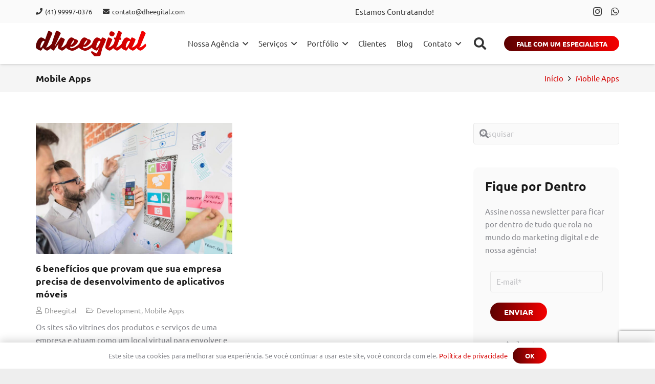

--- FILE ---
content_type: text/html; charset=UTF-8
request_url: https://dheegital.com/tag/mobile-apps/
body_size: 114578
content:
<!DOCTYPE HTML>
<html lang="pt-BR">
<head>
	<meta charset="UTF-8">
	<meta name='robots' content='index, follow, max-image-preview:large, max-snippet:-1, max-video-preview:-1' />

<!-- Google Tag Manager for WordPress by gtm4wp.com -->
<script data-cfasync="false" data-pagespeed-no-defer>
	var gtm4wp_datalayer_name = "dataLayer";
	var dataLayer = dataLayer || [];
</script>
<!-- End Google Tag Manager for WordPress by gtm4wp.com -->
	<!-- This site is optimized with the Yoast SEO Premium plugin v19.2 (Yoast SEO v26.7) - https://yoast.com/wordpress/plugins/seo/ -->
	<title>Arquivos Mobile Apps - Dheegital | Agência de Marketing Digital</title>
	<link rel="canonical" href="https://dheegital.com/tag/mobile-apps/" />
	<meta property="og:locale" content="pt_BR" />
	<meta property="og:type" content="article" />
	<meta property="og:title" content="Arquivos Mobile Apps" />
	<meta property="og:url" content="https://dheegital.com/tag/mobile-apps/" />
	<meta property="og:site_name" content="Dheegital | Agência de Marketing Digital" />
	<meta name="twitter:card" content="summary_large_image" />
	<script type="application/ld+json" class="yoast-schema-graph">{"@context":"https://schema.org","@graph":[{"@type":"CollectionPage","@id":"https://dheegital.com/tag/mobile-apps/","url":"https://dheegital.com/tag/mobile-apps/","name":"Arquivos Mobile Apps - Dheegital | Agência de Marketing Digital","isPartOf":{"@id":"https://dheegital.com/#website"},"primaryImageOfPage":{"@id":"https://dheegital.com/tag/mobile-apps/#primaryimage"},"image":{"@id":"https://dheegital.com/tag/mobile-apps/#primaryimage"},"thumbnailUrl":"https://dheegital.com/wp-content/uploads/2019/02/post-6-beneficios-que-provam-que-sua-empresa-precisa-de-desenvolvimento-de-aplicativos-moveis.jpg","breadcrumb":{"@id":"https://dheegital.com/tag/mobile-apps/#breadcrumb"},"inLanguage":"pt-BR"},{"@type":"ImageObject","inLanguage":"pt-BR","@id":"https://dheegital.com/tag/mobile-apps/#primaryimage","url":"https://dheegital.com/wp-content/uploads/2019/02/post-6-beneficios-que-provam-que-sua-empresa-precisa-de-desenvolvimento-de-aplicativos-moveis.jpg","contentUrl":"https://dheegital.com/wp-content/uploads/2019/02/post-6-beneficios-que-provam-que-sua-empresa-precisa-de-desenvolvimento-de-aplicativos-moveis.jpg","width":798,"height":532},{"@type":"BreadcrumbList","@id":"https://dheegital.com/tag/mobile-apps/#breadcrumb","itemListElement":[{"@type":"ListItem","position":1,"name":"Início","item":"http://dheegital.com/"},{"@type":"ListItem","position":2,"name":"Mobile Apps"}]},{"@type":"WebSite","@id":"https://dheegital.com/#website","url":"https://dheegital.com/","name":"Dheegital | Agência de Marketing Digital","description":"Focados em resultados.","potentialAction":[{"@type":"SearchAction","target":{"@type":"EntryPoint","urlTemplate":"https://dheegital.com/?s={search_term_string}"},"query-input":{"@type":"PropertyValueSpecification","valueRequired":true,"valueName":"search_term_string"}}],"inLanguage":"pt-BR"}]}</script>
	<!-- / Yoast SEO Premium plugin. -->



<link rel="alternate" type="application/rss+xml" title="Feed para Dheegital | Agência de Marketing Digital &raquo;" href="https://dheegital.com/feed/" />
<link rel="alternate" type="application/rss+xml" title="Feed de comentários para Dheegital | Agência de Marketing Digital &raquo;" href="https://dheegital.com/comments/feed/" />
<link rel="alternate" type="application/rss+xml" title="Feed de tag para Dheegital | Agência de Marketing Digital &raquo; Mobile Apps" href="https://dheegital.com/tag/mobile-apps/feed/" />
<meta name="viewport" content="width=device-width, initial-scale=1">
<meta name="theme-color" content="#f5f5f5">
<style id='wp-img-auto-sizes-contain-inline-css'>
img:is([sizes=auto i],[sizes^="auto," i]){contain-intrinsic-size:3000px 1500px}
/*# sourceURL=wp-img-auto-sizes-contain-inline-css */
</style>
<style id='wp-emoji-styles-inline-css'>

	img.wp-smiley, img.emoji {
		display: inline !important;
		border: none !important;
		box-shadow: none !important;
		height: 1em !important;
		width: 1em !important;
		margin: 0 0.07em !important;
		vertical-align: -0.1em !important;
		background: none !important;
		padding: 0 !important;
	}
/*# sourceURL=wp-emoji-styles-inline-css */
</style>
<link data-minify="1" rel='stylesheet' id='ccw_main_css-css' href='https://dheegital.com/wp-content/cache/min/1/wp-content/plugins/click-to-chat-for-whatsapp/prev/assets/css/mainstyles.css?ver=1768842721' media='all' />
<link data-minify="1" rel='stylesheet' id='contact-form-7-css' href='https://dheegital.com/wp-content/cache/min/1/wp-content/plugins/contact-form-7/includes/css/styles.css?ver=1768842721' media='all' />
<link data-minify="1" rel='stylesheet' id='us-theme-css' href='https://dheegital.com/wp-content/cache/min/1/wp-content/uploads/us-assets/dheegital.com.css?ver=1768842721' media='all' />
<style id='rocket-lazyload-inline-css'>
.rll-youtube-player{position:relative;padding-bottom:56.23%;height:0;overflow:hidden;max-width:100%;}.rll-youtube-player:focus-within{outline: 2px solid currentColor;outline-offset: 5px;}.rll-youtube-player iframe{position:absolute;top:0;left:0;width:100%;height:100%;z-index:100;background:0 0}.rll-youtube-player img{bottom:0;display:block;left:0;margin:auto;max-width:100%;width:100%;position:absolute;right:0;top:0;border:none;height:auto;-webkit-transition:.4s all;-moz-transition:.4s all;transition:.4s all}.rll-youtube-player img:hover{-webkit-filter:brightness(75%)}.rll-youtube-player .play{height:100%;width:100%;left:0;top:0;position:absolute;background:url(https://dheegital.com/wp-content/plugins/wp-rocket/assets/img/youtube.png) no-repeat center;background-color: transparent !important;cursor:pointer;border:none;}
/*# sourceURL=rocket-lazyload-inline-css */
</style>
<script></script><link rel="https://api.w.org/" href="https://dheegital.com/wp-json/" /><link rel="alternate" title="JSON" type="application/json" href="https://dheegital.com/wp-json/wp/v2/tags/1767" /><link rel="EditURI" type="application/rsd+xml" title="RSD" href="https://dheegital.com/xmlrpc.php?rsd" />


<!-- Google Tag Manager for WordPress by gtm4wp.com -->
<!-- GTM Container placement set to footer -->
<script data-cfasync="false" data-pagespeed-no-defer>
	var dataLayer_content = {"pagePostType":"post","pagePostType2":"tag-post"};
	dataLayer.push( dataLayer_content );
</script>
<script data-cfasync="false" data-pagespeed-no-defer>
(function(w,d,s,l,i){w[l]=w[l]||[];w[l].push({'gtm.start':
new Date().getTime(),event:'gtm.js'});var f=d.getElementsByTagName(s)[0],
j=d.createElement(s),dl=l!='dataLayer'?'&l='+l:'';j.async=true;j.src=
'//www.googletagmanager.com/gtm.js?id='+i+dl;f.parentNode.insertBefore(j,f);
})(window,document,'script','dataLayer','GTM-5QT66PP');
</script>
<!-- End Google Tag Manager for WordPress by gtm4wp.com -->		<script id="us_add_no_touch">
			if ( ! /Android|webOS|iPhone|iPad|iPod|BlackBerry|IEMobile|Opera Mini/i.test( navigator.userAgent ) ) {
				document.documentElement.classList.add( "no-touch" );
			}
		</script>
				<script id="us_color_scheme_switch_class">
			if ( document.cookie.includes( "us_color_scheme_switch_is_on=true" ) ) {
				document.documentElement.classList.add( "us-color-scheme-on" );
			}
		</script>
		<meta name="generator" content="Powered by WPBakery Page Builder - drag and drop page builder for WordPress."/>
<link rel="icon" href="https://dheegital.com/wp-content/uploads/2022/08/dheegital-favicon-gradiente-v2.svg" sizes="32x32" />
<link rel="icon" href="https://dheegital.com/wp-content/uploads/2022/08/dheegital-favicon-gradiente-v2.svg" sizes="192x192" />
<link rel="apple-touch-icon" href="https://dheegital.com/wp-content/uploads/2022/08/dheegital-favicon-gradiente-v2.svg" />
<meta name="msapplication-TileImage" content="https://dheegital.com/wp-content/uploads/2022/08/dheegital-favicon-gradiente-v2.svg" />
<noscript><style> .wpb_animate_when_almost_visible { opacity: 1; }</style></noscript><noscript><style id="rocket-lazyload-nojs-css">.rll-youtube-player, [data-lazy-src]{display:none !important;}</style></noscript>		<style id="us-icon-fonts">@font-face{font-display:swap;font-style:normal;font-family:"fontawesome";font-weight:900;src:url("//dheegital.com/wp-content/themes/Impreza/fonts/fa-solid-900.woff2?ver=8.42") format("woff2")}.fas{font-family:"fontawesome";font-weight:900}@font-face{font-display:swap;font-style:normal;font-family:"fontawesome";font-weight:400;src:url("//dheegital.com/wp-content/themes/Impreza/fonts/fa-regular-400.woff2?ver=8.42") format("woff2")}.far{font-family:"fontawesome";font-weight:400}@font-face{font-display:swap;font-style:normal;font-family:"Font Awesome 5 Brands";font-weight:400;src:url("//dheegital.com/wp-content/themes/Impreza/fonts/fa-brands-400.woff2?ver=8.42") format("woff2")}.fab{font-family:"Font Awesome 5 Brands";font-weight:400}</style>
				<style id="us-current-header-css"> .l-subheader.at_top,.l-subheader.at_top .w-dropdown-list,.l-subheader.at_top .type_mobile .w-nav-list.level_1{background:#fafafa;color:#333333}.no-touch .l-subheader.at_top a:hover,.no-touch .l-header.bg_transparent .l-subheader.at_top .w-dropdown.opened a:hover{color:var(--color-header-top-text-hover)}.l-header.bg_transparent:not(.sticky) .l-subheader.at_top{background:rgba(0,0,0,0.20);color:#ffffff}.no-touch .l-header.bg_transparent:not(.sticky) .at_top .w-cart-link:hover,.no-touch .l-header.bg_transparent:not(.sticky) .at_top .w-text a:hover,.no-touch .l-header.bg_transparent:not(.sticky) .at_top .w-html a:hover,.no-touch .l-header.bg_transparent:not(.sticky) .at_top .w-nav>a:hover,.no-touch .l-header.bg_transparent:not(.sticky) .at_top .w-menu a:hover,.no-touch .l-header.bg_transparent:not(.sticky) .at_top .w-search>a:hover,.no-touch .l-header.bg_transparent:not(.sticky) .at_top .w-socials.shape_none.color_text a:hover,.no-touch .l-header.bg_transparent:not(.sticky) .at_top .w-socials.shape_none.color_link a:hover,.no-touch .l-header.bg_transparent:not(.sticky) .at_top .w-dropdown a:hover,.no-touch .l-header.bg_transparent:not(.sticky) .at_top .type_desktop .menu-item.level_1.opened>a,.no-touch .l-header.bg_transparent:not(.sticky) .at_top .type_desktop .menu-item.level_1:hover>a{color:var(--color-header-middle-text-hover)}.l-subheader.at_middle,.l-subheader.at_middle .w-dropdown-list,.l-subheader.at_middle .type_mobile .w-nav-list.level_1{background:var(--color-header-middle-bg);color:#333333}.no-touch .l-subheader.at_middle a:hover,.no-touch .l-header.bg_transparent .l-subheader.at_middle .w-dropdown.opened a:hover{color:var(--color-header-middle-text-hover)}.l-header.bg_transparent:not(.sticky) .l-subheader.at_middle{background:var(--color-header-transparent-bg);color:var(--color-header-transparent-text)}.no-touch .l-header.bg_transparent:not(.sticky) .at_middle .w-cart-link:hover,.no-touch .l-header.bg_transparent:not(.sticky) .at_middle .w-text a:hover,.no-touch .l-header.bg_transparent:not(.sticky) .at_middle .w-html a:hover,.no-touch .l-header.bg_transparent:not(.sticky) .at_middle .w-nav>a:hover,.no-touch .l-header.bg_transparent:not(.sticky) .at_middle .w-menu a:hover,.no-touch .l-header.bg_transparent:not(.sticky) .at_middle .w-search>a:hover,.no-touch .l-header.bg_transparent:not(.sticky) .at_middle .w-socials.shape_none.color_text a:hover,.no-touch .l-header.bg_transparent:not(.sticky) .at_middle .w-socials.shape_none.color_link a:hover,.no-touch .l-header.bg_transparent:not(.sticky) .at_middle .w-dropdown a:hover,.no-touch .l-header.bg_transparent:not(.sticky) .at_middle .type_desktop .menu-item.level_1.opened>a,.no-touch .l-header.bg_transparent:not(.sticky) .at_middle .type_desktop .menu-item.level_1:hover>a{color:var(--color-header-transparent-text-hover)}.header_ver .l-header{background:var(--color-header-middle-bg);color:#333333}@media (min-width:1281px){.hidden_for_default{display:none!important}.l-subheader.at_bottom{display:none}.l-header{position:relative;z-index:111}.l-subheader{margin:0 auto}.l-subheader.width_full{padding-left:1.5rem;padding-right:1.5rem}.l-subheader-h{display:flex;align-items:center;position:relative;margin:0 auto;max-width:var(--site-content-width,1200px);height:inherit}.w-header-show{display:none}.l-header.pos_fixed{position:fixed;left:var(--site-outline-width,0);right:var(--site-outline-width,0)}.l-header.pos_fixed:not(.notransition) .l-subheader{transition-property:transform,background,box-shadow,line-height,height,visibility;transition-duration:.3s;transition-timing-function:cubic-bezier(.78,.13,.15,.86)}.headerinpos_bottom.sticky_first_section .l-header.pos_fixed{position:fixed!important}.header_hor .l-header.sticky_auto_hide{transition:margin .3s cubic-bezier(.78,.13,.15,.86) .1s}.header_hor .l-header.sticky_auto_hide.down{margin-top:calc(-1.1 * var(--header-sticky-height,0px) )}.l-header.bg_transparent:not(.sticky) .l-subheader{box-shadow:none!important;background:none}.l-header.bg_transparent~.l-main .l-section.width_full.height_auto:first-of-type>.l-section-h{padding-top:0!important;padding-bottom:0!important}.l-header.pos_static.bg_transparent{position:absolute;left:var(--site-outline-width,0);right:var(--site-outline-width,0)}.l-subheader.width_full .l-subheader-h{max-width:none!important}.l-header.shadow_thin .l-subheader.at_middle,.l-header.shadow_thin .l-subheader.at_bottom{box-shadow:0 1px 0 rgba(0,0,0,0.08)}.l-header.shadow_wide .l-subheader.at_middle,.l-header.shadow_wide .l-subheader.at_bottom{box-shadow:0 3px 5px -1px rgba(0,0,0,0.1),0 2px 1px -1px rgba(0,0,0,0.05)}.header_hor .l-subheader-cell>.w-cart{margin-left:0;margin-right:0}:root{--header-height:125px;--header-sticky-height:60px}.l-header:before{content:'125'}.l-header.sticky:before{content:'60'}.l-subheader.at_top{line-height:45px;height:45px;overflow:visible;visibility:visible}.l-header.sticky .l-subheader.at_top{line-height:0px;height:0px;overflow:hidden;visibility:hidden}.l-subheader.at_middle{line-height:80px;height:80px;overflow:visible;visibility:visible}.l-header.sticky .l-subheader.at_middle{line-height:60px;height:60px;overflow:visible;visibility:visible}.l-subheader.at_bottom{line-height:50px;height:50px;overflow:visible;visibility:visible}.l-header.sticky .l-subheader.at_bottom{line-height:50px;height:50px;overflow:visible;visibility:visible}.headerinpos_above .l-header.pos_fixed{overflow:hidden;transition:transform 0.3s;transform:translate3d(0,-100%,0)}.headerinpos_above .l-header.pos_fixed.sticky{overflow:visible;transform:none}.headerinpos_above .l-header.pos_fixed~.l-section>.l-section-h,.headerinpos_above .l-header.pos_fixed~.l-main .l-section:first-of-type>.l-section-h{padding-top:0!important}.headerinpos_below .l-header.pos_fixed:not(.sticky){position:absolute;top:100%}.headerinpos_below .l-header.pos_fixed~.l-main>.l-section:first-of-type>.l-section-h{padding-top:0!important}.headerinpos_below .l-header.pos_fixed~.l-main .l-section.full_height:nth-of-type(2){min-height:100vh}.headerinpos_below .l-header.pos_fixed~.l-main>.l-section:nth-of-type(2)>.l-section-h{padding-top:var(--header-height)}.headerinpos_bottom .l-header.pos_fixed:not(.sticky){position:absolute;top:100vh}.headerinpos_bottom .l-header.pos_fixed~.l-main>.l-section:first-of-type>.l-section-h{padding-top:0!important}.headerinpos_bottom .l-header.pos_fixed~.l-main>.l-section:first-of-type>.l-section-h{padding-bottom:var(--header-height)}.headerinpos_bottom .l-header.pos_fixed.bg_transparent~.l-main .l-section.valign_center:not(.height_auto):first-of-type>.l-section-h{top:calc( var(--header-height) / 2 )}.headerinpos_bottom .l-header.pos_fixed:not(.sticky) .w-cart.layout_dropdown .w-cart-content,.headerinpos_bottom .l-header.pos_fixed:not(.sticky) .w-nav.type_desktop .w-nav-list.level_2{bottom:100%;transform-origin:0 100%}.headerinpos_bottom .l-header.pos_fixed:not(.sticky) .w-nav.type_mobile.m_layout_dropdown .w-nav-list.level_1{top:auto;bottom:100%;box-shadow:var(--box-shadow-up)}.headerinpos_bottom .l-header.pos_fixed:not(.sticky) .w-nav.type_desktop .w-nav-list.level_3,.headerinpos_bottom .l-header.pos_fixed:not(.sticky) .w-nav.type_desktop .w-nav-list.level_4{top:auto;bottom:0;transform-origin:0 100%}.headerinpos_bottom .l-header.pos_fixed:not(.sticky) .w-dropdown-list{top:auto;bottom:-0.4em;padding-top:0.4em;padding-bottom:2.4em}.admin-bar .l-header.pos_static.bg_solid~.l-main .l-section.full_height:first-of-type{min-height:calc( 100vh - var(--header-height) - 32px )}.admin-bar .l-header.pos_fixed:not(.sticky_auto_hide)~.l-main .l-section.full_height:not(:first-of-type){min-height:calc( 100vh - var(--header-sticky-height) - 32px )}.admin-bar.headerinpos_below .l-header.pos_fixed~.l-main .l-section.full_height:nth-of-type(2){min-height:calc(100vh - 32px)}}@media (min-width:1161px) and (max-width:1280px){.hidden_for_laptops{display:none!important}.l-subheader.at_bottom{display:none}.l-header{position:relative;z-index:111}.l-subheader{margin:0 auto}.l-subheader.width_full{padding-left:1.5rem;padding-right:1.5rem}.l-subheader-h{display:flex;align-items:center;position:relative;margin:0 auto;max-width:var(--site-content-width,1200px);height:inherit}.w-header-show{display:none}.l-header.pos_fixed{position:fixed;left:var(--site-outline-width,0);right:var(--site-outline-width,0)}.l-header.pos_fixed:not(.notransition) .l-subheader{transition-property:transform,background,box-shadow,line-height,height,visibility;transition-duration:.3s;transition-timing-function:cubic-bezier(.78,.13,.15,.86)}.headerinpos_bottom.sticky_first_section .l-header.pos_fixed{position:fixed!important}.header_hor .l-header.sticky_auto_hide{transition:margin .3s cubic-bezier(.78,.13,.15,.86) .1s}.header_hor .l-header.sticky_auto_hide.down{margin-top:calc(-1.1 * var(--header-sticky-height,0px) )}.l-header.bg_transparent:not(.sticky) .l-subheader{box-shadow:none!important;background:none}.l-header.bg_transparent~.l-main .l-section.width_full.height_auto:first-of-type>.l-section-h{padding-top:0!important;padding-bottom:0!important}.l-header.pos_static.bg_transparent{position:absolute;left:var(--site-outline-width,0);right:var(--site-outline-width,0)}.l-subheader.width_full .l-subheader-h{max-width:none!important}.l-header.shadow_thin .l-subheader.at_middle,.l-header.shadow_thin .l-subheader.at_bottom{box-shadow:0 1px 0 rgba(0,0,0,0.08)}.l-header.shadow_wide .l-subheader.at_middle,.l-header.shadow_wide .l-subheader.at_bottom{box-shadow:0 3px 5px -1px rgba(0,0,0,0.1),0 2px 1px -1px rgba(0,0,0,0.05)}.header_hor .l-subheader-cell>.w-cart{margin-left:0;margin-right:0}:root{--header-height:125px;--header-sticky-height:105px}.l-header:before{content:'125'}.l-header.sticky:before{content:'105'}.l-subheader.at_top{line-height:45px;height:45px;overflow:visible;visibility:visible}.l-header.sticky .l-subheader.at_top{line-height:45px;height:45px;overflow:visible;visibility:visible}.l-subheader.at_middle{line-height:80px;height:80px;overflow:visible;visibility:visible}.l-header.sticky .l-subheader.at_middle{line-height:60px;height:60px;overflow:visible;visibility:visible}.l-subheader.at_bottom{line-height:50px;height:50px;overflow:visible;visibility:visible}.l-header.sticky .l-subheader.at_bottom{line-height:50px;height:50px;overflow:visible;visibility:visible}.headerinpos_above .l-header.pos_fixed{overflow:hidden;transition:transform 0.3s;transform:translate3d(0,-100%,0)}.headerinpos_above .l-header.pos_fixed.sticky{overflow:visible;transform:none}.headerinpos_above .l-header.pos_fixed~.l-section>.l-section-h,.headerinpos_above .l-header.pos_fixed~.l-main .l-section:first-of-type>.l-section-h{padding-top:0!important}.headerinpos_below .l-header.pos_fixed:not(.sticky){position:absolute;top:100%}.headerinpos_below .l-header.pos_fixed~.l-main>.l-section:first-of-type>.l-section-h{padding-top:0!important}.headerinpos_below .l-header.pos_fixed~.l-main .l-section.full_height:nth-of-type(2){min-height:100vh}.headerinpos_below .l-header.pos_fixed~.l-main>.l-section:nth-of-type(2)>.l-section-h{padding-top:var(--header-height)}.headerinpos_bottom .l-header.pos_fixed:not(.sticky){position:absolute;top:100vh}.headerinpos_bottom .l-header.pos_fixed~.l-main>.l-section:first-of-type>.l-section-h{padding-top:0!important}.headerinpos_bottom .l-header.pos_fixed~.l-main>.l-section:first-of-type>.l-section-h{padding-bottom:var(--header-height)}.headerinpos_bottom .l-header.pos_fixed.bg_transparent~.l-main .l-section.valign_center:not(.height_auto):first-of-type>.l-section-h{top:calc( var(--header-height) / 2 )}.headerinpos_bottom .l-header.pos_fixed:not(.sticky) .w-cart.layout_dropdown .w-cart-content,.headerinpos_bottom .l-header.pos_fixed:not(.sticky) .w-nav.type_desktop .w-nav-list.level_2{bottom:100%;transform-origin:0 100%}.headerinpos_bottom .l-header.pos_fixed:not(.sticky) .w-nav.type_mobile.m_layout_dropdown .w-nav-list.level_1{top:auto;bottom:100%;box-shadow:var(--box-shadow-up)}.headerinpos_bottom .l-header.pos_fixed:not(.sticky) .w-nav.type_desktop .w-nav-list.level_3,.headerinpos_bottom .l-header.pos_fixed:not(.sticky) .w-nav.type_desktop .w-nav-list.level_4{top:auto;bottom:0;transform-origin:0 100%}.headerinpos_bottom .l-header.pos_fixed:not(.sticky) .w-dropdown-list{top:auto;bottom:-0.4em;padding-top:0.4em;padding-bottom:2.4em}.admin-bar .l-header.pos_static.bg_solid~.l-main .l-section.full_height:first-of-type{min-height:calc( 100vh - var(--header-height) - 32px )}.admin-bar .l-header.pos_fixed:not(.sticky_auto_hide)~.l-main .l-section.full_height:not(:first-of-type){min-height:calc( 100vh - var(--header-sticky-height) - 32px )}.admin-bar.headerinpos_below .l-header.pos_fixed~.l-main .l-section.full_height:nth-of-type(2){min-height:calc(100vh - 32px)}}@media (min-width:601px) and (max-width:1160px){.hidden_for_tablets{display:none!important}.l-subheader.at_bottom{display:none}.l-header{position:relative;z-index:111}.l-subheader{margin:0 auto}.l-subheader.width_full{padding-left:1.5rem;padding-right:1.5rem}.l-subheader-h{display:flex;align-items:center;position:relative;margin:0 auto;max-width:var(--site-content-width,1200px);height:inherit}.w-header-show{display:none}.l-header.pos_fixed{position:fixed;left:var(--site-outline-width,0);right:var(--site-outline-width,0)}.l-header.pos_fixed:not(.notransition) .l-subheader{transition-property:transform,background,box-shadow,line-height,height,visibility;transition-duration:.3s;transition-timing-function:cubic-bezier(.78,.13,.15,.86)}.headerinpos_bottom.sticky_first_section .l-header.pos_fixed{position:fixed!important}.header_hor .l-header.sticky_auto_hide{transition:margin .3s cubic-bezier(.78,.13,.15,.86) .1s}.header_hor .l-header.sticky_auto_hide.down{margin-top:calc(-1.1 * var(--header-sticky-height,0px) )}.l-header.bg_transparent:not(.sticky) .l-subheader{box-shadow:none!important;background:none}.l-header.bg_transparent~.l-main .l-section.width_full.height_auto:first-of-type>.l-section-h{padding-top:0!important;padding-bottom:0!important}.l-header.pos_static.bg_transparent{position:absolute;left:var(--site-outline-width,0);right:var(--site-outline-width,0)}.l-subheader.width_full .l-subheader-h{max-width:none!important}.l-header.shadow_thin .l-subheader.at_middle,.l-header.shadow_thin .l-subheader.at_bottom{box-shadow:0 1px 0 rgba(0,0,0,0.08)}.l-header.shadow_wide .l-subheader.at_middle,.l-header.shadow_wide .l-subheader.at_bottom{box-shadow:0 3px 5px -1px rgba(0,0,0,0.1),0 2px 1px -1px rgba(0,0,0,0.05)}.header_hor .l-subheader-cell>.w-cart{margin-left:0;margin-right:0}:root{--header-height:90px;--header-sticky-height:50px}.l-header:before{content:'90'}.l-header.sticky:before{content:'50'}.l-subheader.at_top{line-height:40px;height:40px;overflow:visible;visibility:visible}.l-header.sticky .l-subheader.at_top{line-height:0px;height:0px;overflow:hidden;visibility:hidden}.l-subheader.at_middle{line-height:50px;height:50px;overflow:visible;visibility:visible}.l-header.sticky .l-subheader.at_middle{line-height:50px;height:50px;overflow:visible;visibility:visible}.l-subheader.at_bottom{line-height:50px;height:50px;overflow:visible;visibility:visible}.l-header.sticky .l-subheader.at_bottom{line-height:50px;height:50px;overflow:visible;visibility:visible}}@media (max-width:600px){.hidden_for_mobiles{display:none!important}.l-subheader.at_top{display:none}.l-subheader.at_bottom{display:none}.l-header{position:relative;z-index:111}.l-subheader{margin:0 auto}.l-subheader.width_full{padding-left:1.5rem;padding-right:1.5rem}.l-subheader-h{display:flex;align-items:center;position:relative;margin:0 auto;max-width:var(--site-content-width,1200px);height:inherit}.w-header-show{display:none}.l-header.pos_fixed{position:fixed;left:var(--site-outline-width,0);right:var(--site-outline-width,0)}.l-header.pos_fixed:not(.notransition) .l-subheader{transition-property:transform,background,box-shadow,line-height,height,visibility;transition-duration:.3s;transition-timing-function:cubic-bezier(.78,.13,.15,.86)}.headerinpos_bottom.sticky_first_section .l-header.pos_fixed{position:fixed!important}.header_hor .l-header.sticky_auto_hide{transition:margin .3s cubic-bezier(.78,.13,.15,.86) .1s}.header_hor .l-header.sticky_auto_hide.down{margin-top:calc(-1.1 * var(--header-sticky-height,0px) )}.l-header.bg_transparent:not(.sticky) .l-subheader{box-shadow:none!important;background:none}.l-header.bg_transparent~.l-main .l-section.width_full.height_auto:first-of-type>.l-section-h{padding-top:0!important;padding-bottom:0!important}.l-header.pos_static.bg_transparent{position:absolute;left:var(--site-outline-width,0);right:var(--site-outline-width,0)}.l-subheader.width_full .l-subheader-h{max-width:none!important}.l-header.shadow_thin .l-subheader.at_middle,.l-header.shadow_thin .l-subheader.at_bottom{box-shadow:0 1px 0 rgba(0,0,0,0.08)}.l-header.shadow_wide .l-subheader.at_middle,.l-header.shadow_wide .l-subheader.at_bottom{box-shadow:0 3px 5px -1px rgba(0,0,0,0.1),0 2px 1px -1px rgba(0,0,0,0.05)}.header_hor .l-subheader-cell>.w-cart{margin-left:0;margin-right:0}:root{--header-height:60px;--header-sticky-height:50px}.l-header:before{content:'60'}.l-header.sticky:before{content:'50'}.l-subheader.at_top{line-height:40px;height:40px;overflow:visible;visibility:visible}.l-header.sticky .l-subheader.at_top{line-height:0px;height:0px;overflow:hidden;visibility:hidden}.l-subheader.at_middle{line-height:60px;height:60px;overflow:visible;visibility:visible}.l-header.sticky .l-subheader.at_middle{line-height:50px;height:50px;overflow:visible;visibility:visible}.l-subheader.at_bottom{line-height:50px;height:50px;overflow:visible;visibility:visible}.l-header.sticky .l-subheader.at_bottom{line-height:50px;height:50px;overflow:visible;visibility:visible}}@media (min-width:1281px){.ush_image_1{height:50px!important}.l-header.sticky .ush_image_1{height:30px!important}}@media (min-width:1161px) and (max-width:1280px){.ush_image_1{height:50px!important}.l-header.sticky .ush_image_1{height:30px!important}}@media (min-width:601px) and (max-width:1160px){.ush_image_1{height:40px!important}.l-header.sticky .ush_image_1{height:30px!important}}@media (max-width:600px){.ush_image_1{height:40px!important}.l-header.sticky .ush_image_1{height:30px!important}}.header_hor .ush_menu_1.type_desktop .menu-item.level_1>a:not(.w-btn){padding-left:10px;padding-right:10px}.header_hor .ush_menu_1.type_desktop .menu-item.level_1>a.w-btn{margin-left:10px;margin-right:10px}.header_hor .ush_menu_1.type_desktop.align-edges>.w-nav-list.level_1{margin-left:-10px;margin-right:-10px}.header_ver .ush_menu_1.type_desktop .menu-item.level_1>a:not(.w-btn){padding-top:10px;padding-bottom:10px}.header_ver .ush_menu_1.type_desktop .menu-item.level_1>a.w-btn{margin-top:10px;margin-bottom:10px}.ush_menu_1.type_desktop .menu-item:not(.level_1){font-size:15px}.ush_menu_1.type_mobile .w-nav-anchor.level_1,.ush_menu_1.type_mobile .w-nav-anchor.level_1 + .w-nav-arrow{font-size:15px}.ush_menu_1.type_mobile .w-nav-anchor:not(.level_1),.ush_menu_1.type_mobile .w-nav-anchor:not(.level_1) + .w-nav-arrow{font-size:14px}@media (min-width:1281px){.ush_menu_1 .w-nav-icon{--icon-size:20px;--icon-size-int:20}}@media (min-width:1161px) and (max-width:1280px){.ush_menu_1 .w-nav-icon{--icon-size:32px;--icon-size-int:32}}@media (min-width:601px) and (max-width:1160px){.ush_menu_1 .w-nav-icon{--icon-size:20px;--icon-size-int:20}}@media (max-width:600px){.ush_menu_1 .w-nav-icon{--icon-size:20px;--icon-size-int:20}}@media screen and (max-width:1159px){.w-nav.ush_menu_1>.w-nav-list.level_1{display:none}.ush_menu_1 .w-nav-control{display:flex}}.no-touch .ush_menu_1 .w-nav-item.level_1.opened>a:not(.w-btn),.no-touch .ush_menu_1 .w-nav-item.level_1:hover>a:not(.w-btn){background:transparent;color:#d50000}.ush_menu_1 .w-nav-item.level_1.current-menu-item>a:not(.w-btn),.ush_menu_1 .w-nav-item.level_1.current-menu-ancestor>a:not(.w-btn),.ush_menu_1 .w-nav-item.level_1.current-page-ancestor>a:not(.w-btn){background:transparent;color:#d50000}.l-header.bg_transparent:not(.sticky) .ush_menu_1.type_desktop .w-nav-item.level_1.current-menu-item>a:not(.w-btn),.l-header.bg_transparent:not(.sticky) .ush_menu_1.type_desktop .w-nav-item.level_1.current-menu-ancestor>a:not(.w-btn),.l-header.bg_transparent:not(.sticky) .ush_menu_1.type_desktop .w-nav-item.level_1.current-page-ancestor>a:not(.w-btn){background:transparent;color:#ffffff}.ush_menu_1 .w-nav-list:not(.level_1){background:#f5f5f5;color:#333333}.no-touch .ush_menu_1 .w-nav-item:not(.level_1)>a:focus,.no-touch .ush_menu_1 .w-nav-item:not(.level_1):hover>a{background:#ffffff;color:#d50000}.ush_menu_1 .w-nav-item:not(.level_1).current-menu-item>a,.ush_menu_1 .w-nav-item:not(.level_1).current-menu-ancestor>a,.ush_menu_1 .w-nav-item:not(.level_1).current-page-ancestor>a{background:transparent;color:#d50000}@media (min-width:1281px){.ush_search_1.layout_simple{max-width:240px}.ush_search_1.layout_modern.active{width:240px}.ush_search_1{font-size:18px}}@media (min-width:1161px) and (max-width:1280px){.ush_search_1.layout_simple{max-width:250px}.ush_search_1.layout_modern.active{width:250px}.ush_search_1{font-size:24px}}@media (min-width:601px) and (max-width:1160px){.ush_search_1.layout_simple{max-width:200px}.ush_search_1.layout_modern.active{width:200px}.ush_search_1{font-size:18px}}@media (max-width:600px){.ush_search_1{font-size:18px}}.ush_socials_1 .w-socials-list{margin:-0.5em}.ush_socials_1 .w-socials-item{padding:0.5em}.ush_text_2{font-family:var(--font-family)!important;font-size:13px!important}.ush_text_3{font-family:var(--font-family)!important;font-size:13px!important}.ush_socials_1{font-size:18px!important}.ush_menu_1{font-size:15px!important;font-family:var(--font-family)!important}.ush_search_1{width:240!important}.ush_btn_1{font-size:13px!important}@media (min-width:601px) and (max-width:1024px){.ush_text_2{font-size:13px!important}.ush_text_3{font-size:13px!important}.ush_socials_1{font-size:18px!important}.ush_btn_1{font-size:12px!important}}@media (max-width:600px){.ush_text_2{font-size:13px!important}.ush_text_3{font-size:13px!important}.ush_socials_1{font-size:18px!important}.ush_menu_1{margin-left:0!important}.ush_btn_1{font-size:11px!important}}</style>
		<!-- BLOQUEIA MULTIPLOS ENVIOS NOS FORMULARIOS -->
<script type="text/javascript">window.addEventListener('DOMContentLoaded', function() {
var disableSubmit = false;
jQuery('input.wpcf7-submit[type="submit"]').click(function() {
    jQuery(':input[type="submit"]').attr('value',"Enviando...")
    if (disableSubmit == true) {
        return false;
    }
    disableSubmit = true;
    return true;
})
  
var wpcf7Elm = document.querySelector( '.wpcf7' );
wpcf7Elm.addEventListener( 'wpcf7submit', function( event ) {
    jQuery(':input[type="submit"]').attr('value',"send")
    disableSubmit = false;
}, false );
});</script>

<!-- Google tag (gtag.js) -->
<script async src="https://www.googletagmanager.com/gtag/js?id=G-DL7ZPMR4SN"></script>
<script>
  window.dataLayer = window.dataLayer || [];
  function gtag(){dataLayer.push(arguments);}
  gtag('js', new Date());

  gtag('config', 'G-DL7ZPMR4SN');
</script><style id="us-design-options-css">.us_custom_13ae729e{font-size:28px!important;line-height:39px!important}.us_custom_6a4d3d6c{padding-top:1rem!important;padding-bottom:1rem!important}.us_custom_b4198c51{font-size:1.2rem!important}.us_custom_3932ad0e{text-align:right!important}.us_custom_fc9fa189{border-radius:10px!important;margin:0!important;background:#fafafa no-repeat left / cover!important}.us_custom_62e46706{padding-top:1.5rem!important;padding-bottom:1.5rem!important}.us_custom_96d4735c{font-size:1.6rem!important;line-height:1.2!important}.us_custom_4df4cde0{width:250px!important}.us_custom_211707e8{text-align:center!important;font-size:1.5rem!important}.us_custom_d1b7ed8b{color:#ffffff!important;text-align:center!important;font-weight:700!important;font-size:18px!important}.us_custom_703b2333{margin-top:1rem!important}.us_custom_0490361b{margin-bottom:0px!important}@media (min-width:1025px) and (max-width:1280px){.us_custom_4df4cde0{width:150px!important;margin-left:auto!important;margin-right:auto!important}}@media (min-width:601px) and (max-width:1024px){.us_custom_3932ad0e{text-align:center!important}.us_custom_4df4cde0{width:150px!important;margin-left:auto!important;margin-right:auto!important}}@media (max-width:600px){.us_custom_3932ad0e{text-align:center!important}.us_custom_4df4cde0{width:150px!important;margin-left:auto!important;margin-right:auto!important}}</style><style id='global-styles-inline-css'>
:root{--wp--preset--aspect-ratio--square: 1;--wp--preset--aspect-ratio--4-3: 4/3;--wp--preset--aspect-ratio--3-4: 3/4;--wp--preset--aspect-ratio--3-2: 3/2;--wp--preset--aspect-ratio--2-3: 2/3;--wp--preset--aspect-ratio--16-9: 16/9;--wp--preset--aspect-ratio--9-16: 9/16;--wp--preset--color--black: #000000;--wp--preset--color--cyan-bluish-gray: #abb8c3;--wp--preset--color--white: #ffffff;--wp--preset--color--pale-pink: #f78da7;--wp--preset--color--vivid-red: #cf2e2e;--wp--preset--color--luminous-vivid-orange: #ff6900;--wp--preset--color--luminous-vivid-amber: #fcb900;--wp--preset--color--light-green-cyan: #7bdcb5;--wp--preset--color--vivid-green-cyan: #00d084;--wp--preset--color--pale-cyan-blue: #8ed1fc;--wp--preset--color--vivid-cyan-blue: #0693e3;--wp--preset--color--vivid-purple: #9b51e0;--wp--preset--gradient--vivid-cyan-blue-to-vivid-purple: linear-gradient(135deg,rgb(6,147,227) 0%,rgb(155,81,224) 100%);--wp--preset--gradient--light-green-cyan-to-vivid-green-cyan: linear-gradient(135deg,rgb(122,220,180) 0%,rgb(0,208,130) 100%);--wp--preset--gradient--luminous-vivid-amber-to-luminous-vivid-orange: linear-gradient(135deg,rgb(252,185,0) 0%,rgb(255,105,0) 100%);--wp--preset--gradient--luminous-vivid-orange-to-vivid-red: linear-gradient(135deg,rgb(255,105,0) 0%,rgb(207,46,46) 100%);--wp--preset--gradient--very-light-gray-to-cyan-bluish-gray: linear-gradient(135deg,rgb(238,238,238) 0%,rgb(169,184,195) 100%);--wp--preset--gradient--cool-to-warm-spectrum: linear-gradient(135deg,rgb(74,234,220) 0%,rgb(151,120,209) 20%,rgb(207,42,186) 40%,rgb(238,44,130) 60%,rgb(251,105,98) 80%,rgb(254,248,76) 100%);--wp--preset--gradient--blush-light-purple: linear-gradient(135deg,rgb(255,206,236) 0%,rgb(152,150,240) 100%);--wp--preset--gradient--blush-bordeaux: linear-gradient(135deg,rgb(254,205,165) 0%,rgb(254,45,45) 50%,rgb(107,0,62) 100%);--wp--preset--gradient--luminous-dusk: linear-gradient(135deg,rgb(255,203,112) 0%,rgb(199,81,192) 50%,rgb(65,88,208) 100%);--wp--preset--gradient--pale-ocean: linear-gradient(135deg,rgb(255,245,203) 0%,rgb(182,227,212) 50%,rgb(51,167,181) 100%);--wp--preset--gradient--electric-grass: linear-gradient(135deg,rgb(202,248,128) 0%,rgb(113,206,126) 100%);--wp--preset--gradient--midnight: linear-gradient(135deg,rgb(2,3,129) 0%,rgb(40,116,252) 100%);--wp--preset--font-size--small: 13px;--wp--preset--font-size--medium: 20px;--wp--preset--font-size--large: 36px;--wp--preset--font-size--x-large: 42px;--wp--preset--spacing--20: 0.44rem;--wp--preset--spacing--30: 0.67rem;--wp--preset--spacing--40: 1rem;--wp--preset--spacing--50: 1.5rem;--wp--preset--spacing--60: 2.25rem;--wp--preset--spacing--70: 3.38rem;--wp--preset--spacing--80: 5.06rem;--wp--preset--shadow--natural: 6px 6px 9px rgba(0, 0, 0, 0.2);--wp--preset--shadow--deep: 12px 12px 50px rgba(0, 0, 0, 0.4);--wp--preset--shadow--sharp: 6px 6px 0px rgba(0, 0, 0, 0.2);--wp--preset--shadow--outlined: 6px 6px 0px -3px rgb(255, 255, 255), 6px 6px rgb(0, 0, 0);--wp--preset--shadow--crisp: 6px 6px 0px rgb(0, 0, 0);}:where(.is-layout-flex){gap: 0.5em;}:where(.is-layout-grid){gap: 0.5em;}body .is-layout-flex{display: flex;}.is-layout-flex{flex-wrap: wrap;align-items: center;}.is-layout-flex > :is(*, div){margin: 0;}body .is-layout-grid{display: grid;}.is-layout-grid > :is(*, div){margin: 0;}:where(.wp-block-columns.is-layout-flex){gap: 2em;}:where(.wp-block-columns.is-layout-grid){gap: 2em;}:where(.wp-block-post-template.is-layout-flex){gap: 1.25em;}:where(.wp-block-post-template.is-layout-grid){gap: 1.25em;}.has-black-color{color: var(--wp--preset--color--black) !important;}.has-cyan-bluish-gray-color{color: var(--wp--preset--color--cyan-bluish-gray) !important;}.has-white-color{color: var(--wp--preset--color--white) !important;}.has-pale-pink-color{color: var(--wp--preset--color--pale-pink) !important;}.has-vivid-red-color{color: var(--wp--preset--color--vivid-red) !important;}.has-luminous-vivid-orange-color{color: var(--wp--preset--color--luminous-vivid-orange) !important;}.has-luminous-vivid-amber-color{color: var(--wp--preset--color--luminous-vivid-amber) !important;}.has-light-green-cyan-color{color: var(--wp--preset--color--light-green-cyan) !important;}.has-vivid-green-cyan-color{color: var(--wp--preset--color--vivid-green-cyan) !important;}.has-pale-cyan-blue-color{color: var(--wp--preset--color--pale-cyan-blue) !important;}.has-vivid-cyan-blue-color{color: var(--wp--preset--color--vivid-cyan-blue) !important;}.has-vivid-purple-color{color: var(--wp--preset--color--vivid-purple) !important;}.has-black-background-color{background-color: var(--wp--preset--color--black) !important;}.has-cyan-bluish-gray-background-color{background-color: var(--wp--preset--color--cyan-bluish-gray) !important;}.has-white-background-color{background-color: var(--wp--preset--color--white) !important;}.has-pale-pink-background-color{background-color: var(--wp--preset--color--pale-pink) !important;}.has-vivid-red-background-color{background-color: var(--wp--preset--color--vivid-red) !important;}.has-luminous-vivid-orange-background-color{background-color: var(--wp--preset--color--luminous-vivid-orange) !important;}.has-luminous-vivid-amber-background-color{background-color: var(--wp--preset--color--luminous-vivid-amber) !important;}.has-light-green-cyan-background-color{background-color: var(--wp--preset--color--light-green-cyan) !important;}.has-vivid-green-cyan-background-color{background-color: var(--wp--preset--color--vivid-green-cyan) !important;}.has-pale-cyan-blue-background-color{background-color: var(--wp--preset--color--pale-cyan-blue) !important;}.has-vivid-cyan-blue-background-color{background-color: var(--wp--preset--color--vivid-cyan-blue) !important;}.has-vivid-purple-background-color{background-color: var(--wp--preset--color--vivid-purple) !important;}.has-black-border-color{border-color: var(--wp--preset--color--black) !important;}.has-cyan-bluish-gray-border-color{border-color: var(--wp--preset--color--cyan-bluish-gray) !important;}.has-white-border-color{border-color: var(--wp--preset--color--white) !important;}.has-pale-pink-border-color{border-color: var(--wp--preset--color--pale-pink) !important;}.has-vivid-red-border-color{border-color: var(--wp--preset--color--vivid-red) !important;}.has-luminous-vivid-orange-border-color{border-color: var(--wp--preset--color--luminous-vivid-orange) !important;}.has-luminous-vivid-amber-border-color{border-color: var(--wp--preset--color--luminous-vivid-amber) !important;}.has-light-green-cyan-border-color{border-color: var(--wp--preset--color--light-green-cyan) !important;}.has-vivid-green-cyan-border-color{border-color: var(--wp--preset--color--vivid-green-cyan) !important;}.has-pale-cyan-blue-border-color{border-color: var(--wp--preset--color--pale-cyan-blue) !important;}.has-vivid-cyan-blue-border-color{border-color: var(--wp--preset--color--vivid-cyan-blue) !important;}.has-vivid-purple-border-color{border-color: var(--wp--preset--color--vivid-purple) !important;}.has-vivid-cyan-blue-to-vivid-purple-gradient-background{background: var(--wp--preset--gradient--vivid-cyan-blue-to-vivid-purple) !important;}.has-light-green-cyan-to-vivid-green-cyan-gradient-background{background: var(--wp--preset--gradient--light-green-cyan-to-vivid-green-cyan) !important;}.has-luminous-vivid-amber-to-luminous-vivid-orange-gradient-background{background: var(--wp--preset--gradient--luminous-vivid-amber-to-luminous-vivid-orange) !important;}.has-luminous-vivid-orange-to-vivid-red-gradient-background{background: var(--wp--preset--gradient--luminous-vivid-orange-to-vivid-red) !important;}.has-very-light-gray-to-cyan-bluish-gray-gradient-background{background: var(--wp--preset--gradient--very-light-gray-to-cyan-bluish-gray) !important;}.has-cool-to-warm-spectrum-gradient-background{background: var(--wp--preset--gradient--cool-to-warm-spectrum) !important;}.has-blush-light-purple-gradient-background{background: var(--wp--preset--gradient--blush-light-purple) !important;}.has-blush-bordeaux-gradient-background{background: var(--wp--preset--gradient--blush-bordeaux) !important;}.has-luminous-dusk-gradient-background{background: var(--wp--preset--gradient--luminous-dusk) !important;}.has-pale-ocean-gradient-background{background: var(--wp--preset--gradient--pale-ocean) !important;}.has-electric-grass-gradient-background{background: var(--wp--preset--gradient--electric-grass) !important;}.has-midnight-gradient-background{background: var(--wp--preset--gradient--midnight) !important;}.has-small-font-size{font-size: var(--wp--preset--font-size--small) !important;}.has-medium-font-size{font-size: var(--wp--preset--font-size--medium) !important;}.has-large-font-size{font-size: var(--wp--preset--font-size--large) !important;}.has-x-large-font-size{font-size: var(--wp--preset--font-size--x-large) !important;}
/*# sourceURL=global-styles-inline-css */
</style>
</head>
<body class="archive tag tag-mobile-apps tag-1767 wp-theme-Impreza l-body Impreza_8.42 us-core_8.42 header_hor headerinpos_top state_default wpb-js-composer js-comp-ver-8.7.2 vc_responsive" itemscope itemtype="https://schema.org/WebPage">

<div class="l-canvas type_wide">
	<header id="page-header" class="l-header pos_fixed shadow_wide bg_solid id_9" itemscope itemtype="https://schema.org/WPHeader"><div class="l-subheader at_top"><div class="l-subheader-h"><div class="l-subheader-cell at_left"><div class="w-text ush_text_2 nowrap icon_atleft"><a target="_blank" rel="nofollow" href="https://api.whatsapp.com/send?l=pt_BR&amp;phone=5541999970376" class="w-text-h"><i class="fas fa-phone"></i><span class="w-text-value">(41) 99997-0376</span></a></div><div class="w-text ush_text_3 nowrap icon_atleft"><a href="mailto:contato@dheegital.com" class="w-text-h"><i class="fas fa-envelope"></i><span class="w-text-value">contato@dheegital.com</span></a></div></div><div class="l-subheader-cell at_center"><div class="w-text hidden_for_mobiles ush_text_1 nowrap"><a href="/estamos-contratando/" class="w-text-h"><span class="w-text-value">Estamos Contratando!</span></a></div></div><div class="l-subheader-cell at_right"><div class="w-socials ush_socials_1 color_link shape_none"><div class="w-socials-list"><div class="w-socials-item instagram"><a target="_blank" rel="nofollow" href="https://www.instagram.com/dheegital/" class="w-socials-item-link" aria-label="Instagram"><span class="w-socials-item-link-hover"></span><i class="fab fa-instagram"></i></a></div><div class="w-socials-item whatsapp"><a target="_blank" rel="nofollow" href="https://api.whatsapp.com/send?l=pt_BR&amp;phone=5541999970376" class="w-socials-item-link" aria-label="WhatsApp"><span class="w-socials-item-link-hover"></span><i class="fab fa-whatsapp"></i></a></div></div></div></div></div></div><div class="l-subheader at_middle"><div class="l-subheader-h"><div class="l-subheader-cell at_left"><div class="w-image ush_image_1 with_transparent"><a href="http://dheegital.com/" aria-label="dheegital" class="w-image-h"><img width="6755" height="1562" src="data:image/svg+xml,%3Csvg%20xmlns='http://www.w3.org/2000/svg'%20viewBox='0%200%206755%201562'%3E%3C/svg%3E" class="attachment-medium size-medium" alt="" decoding="async" data-lazy-src="https://dheegital.com/wp-content/uploads/2018/06/dheegital.svg" /><noscript><img width="6755" height="1562" src="https://dheegital.com/wp-content/uploads/2018/06/dheegital.svg" class="attachment-medium size-medium" alt="" loading="lazy" decoding="async" /></noscript><img width="3000" height="1041" src="data:image/svg+xml,%3Csvg%20xmlns='http://www.w3.org/2000/svg'%20viewBox='0%200%203000%201041'%3E%3C/svg%3E" class="attachment-medium size-medium" alt="" decoding="async" data-lazy-src="https://dheegital.com/wp-content/uploads/2022/08/dheegital-logo-branco-v2.svg" /><noscript><img width="3000" height="1041" src="https://dheegital.com/wp-content/uploads/2022/08/dheegital-logo-branco-v2.svg" class="attachment-medium size-medium" alt="" loading="lazy" decoding="async" /></noscript></a></div></div><div class="l-subheader-cell at_center"></div><div class="l-subheader-cell at_right"><nav class="w-nav type_desktop ush_menu_1 height_full show_main_arrows open_on_hover dropdown_opacity m_align_left m_layout_fullscreen dropdown_shadow_wide m_effect_aft" itemscope itemtype="https://schema.org/SiteNavigationElement"><a class="w-nav-control" aria-label="Menu" aria-expanded="false" role="button" href="#"><div class="w-nav-icon style_hamburger_1" style="--icon-thickness:3px"><div></div></div></a><ul class="w-nav-list level_1 hide_for_mobiles hover_underline"><li id="menu-item-116" class="menu-item menu-item-type-post_type menu-item-object-page menu-item-has-children w-nav-item level_1 menu-item-116"><a class="w-nav-anchor level_1" aria-haspopup="menu" href="https://dheegital.com/nossa-agencia/"><span class="w-nav-title">Nossa Agência</span><span class="w-nav-arrow" tabindex="0" role="button" aria-expanded="false" aria-label="Nossa Agência Menu"></span></a><ul class="w-nav-list level_2"><li id="menu-item-5069" class="menu-item menu-item-type-post_type menu-item-object-page w-nav-item level_2 menu-item-5069"><a class="w-nav-anchor level_2" href="https://dheegital.com/estamos-contratando/"><span class="w-nav-title">Estamos Contratanto!</span></a></li></ul></li><li id="menu-item-117" class="menu-item menu-item-type-post_type menu-item-object-page menu-item-has-children w-nav-item level_1 menu-item-117 has_cols fill_direction_hor" style="--menu-cols:4"><a class="w-nav-anchor level_1" aria-haspopup="menu" href="https://dheegital.com/o-que-fazemos/"><span class="w-nav-title">Serviços</span><span class="w-nav-arrow" tabindex="0" role="button" aria-expanded="false" aria-label="Serviços Menu"></span></a><ul class="w-nav-list level_2"><li id="menu-item-2522" class="menu-item menu-item-type-custom menu-item-object-custom menu-item-has-children w-nav-item level_2 menu-item-2522"><a class="w-nav-anchor level_2" aria-haspopup="menu" href="#"><span class="w-nav-title">Creative</span><span class="w-nav-arrow" tabindex="0" role="button" aria-expanded="false" aria-label="Creative Menu"></span></a><ul class="w-nav-list level_3"><li id="menu-item-2509" class="menu-item menu-item-type-post_type menu-item-object-page w-nav-item level_3 menu-item-2509"><a class="w-nav-anchor level_3" href="https://dheegital.com/o-que-fazemos/design-grafico/"><span class="w-nav-title">Design Gráfico</span></a></li><li id="menu-item-2516" class="menu-item menu-item-type-post_type menu-item-object-page w-nav-item level_3 menu-item-2516"><a class="w-nav-anchor level_3" href="https://dheegital.com/o-que-fazemos/branding-design/"><span class="w-nav-title">Branding Design</span></a></li></ul></li><li id="menu-item-2523" class="menu-item menu-item-type-custom menu-item-object-custom menu-item-has-children w-nav-item level_2 menu-item-2523"><a class="w-nav-anchor level_2" aria-haspopup="menu" href="#"><span class="w-nav-title">Development</span><span class="w-nav-arrow" tabindex="0" role="button" aria-expanded="false" aria-label="Development Menu"></span></a><ul class="w-nav-list level_3"><li id="menu-item-2416" class="menu-item menu-item-type-post_type menu-item-object-page w-nav-item level_3 menu-item-2416"><a class="w-nav-anchor level_3" href="https://dheegital.com/o-que-fazemos/desenvolvimento-de-web-sites/"><span class="w-nav-title">Desenvolvimento de Websites</span></a></li><li id="menu-item-121" class="menu-item menu-item-type-post_type menu-item-object-page w-nav-item level_3 menu-item-121"><a class="w-nav-anchor level_3" href="https://dheegital.com/o-que-fazemos/desenvolvimento-de-e-commerce/"><span class="w-nav-title">Desenvolvimento de E-commerce</span></a></li><li id="menu-item-122" class="menu-item menu-item-type-post_type menu-item-object-page w-nav-item level_3 menu-item-122"><a class="w-nav-anchor level_3" href="https://dheegital.com/o-que-fazemos/desenvolvimento-de-mobile-apps/"><span class="w-nav-title">Desenvolvimento de Mobile Apps</span></a></li></ul></li><li id="menu-item-2524" class="menu-item menu-item-type-custom menu-item-object-custom menu-item-has-children w-nav-item level_2 menu-item-2524"><a class="w-nav-anchor level_2" aria-haspopup="menu" href="#"><span class="w-nav-title">Marketing</span><span class="w-nav-arrow" tabindex="0" role="button" aria-expanded="false" aria-label="Marketing Menu"></span></a><ul class="w-nav-list level_3"><li id="menu-item-129" class="menu-item menu-item-type-post_type menu-item-object-page w-nav-item level_3 menu-item-129"><a class="w-nav-anchor level_3" href="https://dheegital.com/o-que-fazemos/gestao-de-midias-sociais/"><span class="w-nav-title">Gestão de Mídias Sociais</span></a></li><li id="menu-item-128" class="menu-item menu-item-type-post_type menu-item-object-page w-nav-item level_3 menu-item-128"><a class="w-nav-anchor level_3" href="https://dheegital.com/o-que-fazemos/gestao-de-seo-search-engine-otimization/"><span class="w-nav-title">Gestão de SEO</span></a></li><li id="menu-item-127" class="menu-item menu-item-type-post_type menu-item-object-page w-nav-item level_3 menu-item-127"><a class="w-nav-anchor level_3" href="https://dheegital.com/o-que-fazemos/gestao-de-ppc-pay-per-click/"><span class="w-nav-title">Gestão de PPC</span></a></li><li id="menu-item-126" class="menu-item menu-item-type-post_type menu-item-object-page w-nav-item level_3 menu-item-126"><a class="w-nav-anchor level_3" href="https://dheegital.com/o-que-fazemos/marketing-de-conteudo/"><span class="w-nav-title">Marketing de Conteúdo</span></a></li><li id="menu-item-125" class="menu-item menu-item-type-post_type menu-item-object-page w-nav-item level_3 menu-item-125"><a class="w-nav-anchor level_3" href="https://dheegital.com/o-que-fazemos/inbound-marketing/"><span class="w-nav-title">Inbound Marketing</span></a></li></ul></li><li id="menu-item-2525" class="menu-item menu-item-type-custom menu-item-object-custom menu-item-has-children w-nav-item level_2 menu-item-2525"><a class="w-nav-anchor level_2" aria-haspopup="menu" href="#"><span class="w-nav-title">Business</span><span class="w-nav-arrow" tabindex="0" role="button" aria-expanded="false" aria-label="Business Menu"></span></a><ul class="w-nav-list level_3"><li id="menu-item-118" class="menu-item menu-item-type-post_type menu-item-object-page w-nav-item level_3 menu-item-118"><a class="w-nav-anchor level_3" href="https://dheegital.com/o-que-fazemos/consultoria-para-negocios-e-startups/"><span class="w-nav-title">Consultoria para Negócios</span></a></li></ul></li></ul></li><li id="menu-item-130" class="menu-item menu-item-type-post_type menu-item-object-page menu-item-has-children w-nav-item level_1 menu-item-130"><a class="w-nav-anchor level_1" aria-haspopup="menu" href="https://dheegital.com/portfolio-de-marketing-digital/"><span class="w-nav-title">Portfólio</span><span class="w-nav-arrow" tabindex="0" role="button" aria-expanded="false" aria-label="Portfólio Menu"></span></a><ul class="w-nav-list level_2"><li id="menu-item-4052" class="menu-item menu-item-type-custom menu-item-object-custom w-nav-item level_2 menu-item-4052"><a class="w-nav-anchor level_2" href="http://dheegital.com/portfolio-category/logotipos/"><span class="w-nav-title">Logotipos</span></a></li><li id="menu-item-4051" class="menu-item menu-item-type-custom menu-item-object-custom w-nav-item level_2 menu-item-4051"><a class="w-nav-anchor level_2" href="http://dheegital.com/portfolio-category/web-sites/"><span class="w-nav-title">Websites</span></a></li><li id="menu-item-4053" class="menu-item menu-item-type-custom menu-item-object-custom w-nav-item level_2 menu-item-4053"><a class="w-nav-anchor level_2" href="http://dheegital.com/portfolio-category/e-commerces/"><span class="w-nav-title">E-commerces</span></a></li><li id="menu-item-4054" class="menu-item menu-item-type-custom menu-item-object-custom w-nav-item level_2 menu-item-4054"><a class="w-nav-anchor level_2" href="http://dheegital.com/portfolio-category/mobile-apps/"><span class="w-nav-title">Mobile Apps</span></a></li><li id="menu-item-4055" class="menu-item menu-item-type-custom menu-item-object-custom w-nav-item level_2 menu-item-4055"><a class="w-nav-anchor level_2" href="http://dheegital.com/portfolio-category/redes-sociais/"><span class="w-nav-title">Redes Sociais</span></a></li></ul></li><li id="menu-item-113" class="menu-item menu-item-type-post_type menu-item-object-page w-nav-item level_1 menu-item-113"><a class="w-nav-anchor level_1" href="https://dheegital.com/clientes/"><span class="w-nav-title">Clientes</span></a></li><li id="menu-item-112" class="menu-item menu-item-type-post_type menu-item-object-page w-nav-item level_1 menu-item-112"><a class="w-nav-anchor level_1" href="https://dheegital.com/blog/"><span class="w-nav-title">Blog</span></a></li><li id="menu-item-114" class="menu-item menu-item-type-post_type menu-item-object-page menu-item-has-children w-nav-item level_1 menu-item-114"><a class="w-nav-anchor level_1" aria-haspopup="menu" href="https://dheegital.com/contato/"><span class="w-nav-title">Contato</span><span class="w-nav-arrow" tabindex="0" role="button" aria-expanded="false" aria-label="Contato Menu"></span></a><ul class="w-nav-list level_2"><li id="menu-item-6065" class="menu-item menu-item-type-custom menu-item-object-custom w-nav-item level_2 menu-item-6065"><a class="w-nav-anchor level_2" href="https://www.youtube.com/playlist?list=PLiKguUAXVKl6het8ovOJufasi_XjP1mAj"><span class="w-nav-title">Treinamento WordPress Básico</span></a></li></ul></li><li class="w-nav-close"></li></ul><div class="w-nav-options hidden" onclick='return {&quot;mobileWidth&quot;:1160,&quot;mobileBehavior&quot;:0}'></div></nav><div class="w-search ush_search_1 elm_in_header us-field-style_1 layout_fullscreen iconpos_right" style="--inputs-background:rgba(0,0,0,0.85);--inputs-focus-background:rgba(0,0,0,0.85);--inputs-text-color:var(--color-header-middle-bg);--inputs-focus-text-color:var(--color-header-middle-bg);"><a class="w-search-open" role="button" aria-label="Pesquisar" href="#"><i class="fas fa-search"></i></a><div class="w-search-form"><form class="w-form-row for_text" role="search" action="https://dheegital.com/" method="get"><div class="w-form-row-field"><input type="text" name="s" placeholder="Pesquisar" aria-label="Pesquisar" value/></div><button aria-label="Fechar" class="w-search-close" type="button"></button></form></div></div><button class="w-btn us-btn-style_1 hidden_for_mobiles ush_btn_1 fale-especialista"><span class="w-btn-label">Fale com um Especialista</span></button></div></div></div><div class="l-subheader for_hidden hidden"></div></header><main id="page-content" class="l-main" itemprop="mainContentOfPage">
	<section class="l-section wpb_row us_custom_6a4d3d6c height_auto color_alternate"><div class="l-section-h i-cf"><div class="g-cols vc_row via_flex valign_middle type_default stacking_default"><div class="vc_col-sm-6 wpb_column vc_column_container"><div class="vc_column-inner"><div class="wpb_wrapper"><h1 class="w-post-elm post_title us_custom_b4198c51 entry-title color_link_inherit">Mobile Apps</h1></div></div></div><div class="vc_col-sm-6 wpb_column vc_column_container"><div class="vc_column-inner"><div class="wpb_wrapper"><nav class="g-breadcrumbs us_custom_3932ad0e separator_icon align_right" itemscope itemtype="http://schema.org/BreadcrumbList"><div class="g-breadcrumbs-item" itemscope itemprop="itemListElement" itemtype="http://schema.org/ListItem"><a itemprop="item" href="https://dheegital.com/"><span itemprop="name">Início</span></a><meta itemprop="position" content="1"/></div><div class="g-breadcrumbs-separator"><i class="far fa-angle-right"></i></div><div class="g-breadcrumbs-item" itemscope itemprop="itemListElement" itemtype="http://schema.org/ListItem"><a itemprop="item" href="https://dheegital.com/tag/mobile-apps/"><span itemprop="name">Mobile Apps</span></a><meta itemprop="position" content="2"/></div></nav></div></div></div></div></div></section>
<section class="l-section height_auto for_sidebar at_right"><div class="l-section-h"><div class="l-content"><div class="vc_column-inner"><section class="l-section wpb_row height_medium width_full"><div class="l-section-h i-cf"><div class="g-cols vc_row via_flex valign_top type_default stacking_default"><div class="vc_col-sm-12 wpb_column vc_column_container"><div class="vc_column-inner"><div class="wpb_wrapper"><div class="w-grid us_grid used_by_grid_filter type_grid layout_2943 cols_2 pagination_regular preload_style_spinner" id="us_grid_1" style="--columns:2;--gap:1rem;" data-filterable="true"><style>@media (max-width:600px){#us_grid_1{--columns:1!important}}.layout_2943 .w-grid-item-h{}.layout_2943 .usg_post_image_1{margin-bottom:1rem!important}.layout_2943 .usg_post_title_1{margin-bottom:0.5rem!important;font-family:var(--h1-font-family)!important;font-size:1.2rem!important;font-weight:700!important}.layout_2943 .usg_hwrapper_1{color:#999!important}.layout_2943 .usg_post_author_1{font-family:var(--font-family)!important;font-size:0.9rem!important}.layout_2943 .usg_post_taxonomy_1{font-family:var(--font-family)!important;font-size:0.9rem!important}.layout_2943 .usg_post_content_1{margin-top:0.5rem!important;font-family:var(--font-family)!important}.layout_2943 .usg_btn_1{margin-top:1.5rem!important;border-radius:2.5rem!important}</style><div class="w-grid-list">	<article class="w-grid-item size_1x1 post-3808 post type-post status-publish format-standard has-post-thumbnail hentry category-development category-mobile-apps tag-aplicativos tag-aplicativos-moveis tag-aplicativos-para-dispositivos-moveis tag-business tag-desenvolvimento-de-mobile-apps tag-mobile-apps" data-id="3808">
		<div class="w-grid-item-h">
							<a href="https://dheegital.com/6-beneficios-que-provam-que-sua-empresa-precisa-de-desenvolvimento-de-aplicativos-moveis/" class="w-grid-item-anchor" aria-label="6 benefícios que provam que sua empresa precisa de desenvolvimento de aplicativos móveis"></a>
						<div class="w-post-elm post_image usg_post_image_1 stretched"><img width="798" height="532" src="data:image/svg+xml,%3Csvg%20xmlns='http://www.w3.org/2000/svg'%20viewBox='0%200%20798%20532'%3E%3C/svg%3E" class="attachment-large size-large wp-post-image" alt="" decoding="async" fetchpriority="high" data-lazy-srcset="https://dheegital.com/wp-content/uploads/2019/02/post-6-beneficios-que-provam-que-sua-empresa-precisa-de-desenvolvimento-de-aplicativos-moveis.jpg 798w, https://dheegital.com/wp-content/uploads/2019/02/post-6-beneficios-que-provam-que-sua-empresa-precisa-de-desenvolvimento-de-aplicativos-moveis-300x200.jpg 300w, https://dheegital.com/wp-content/uploads/2019/02/post-6-beneficios-que-provam-que-sua-empresa-precisa-de-desenvolvimento-de-aplicativos-moveis-150x100.jpg 150w, https://dheegital.com/wp-content/uploads/2019/02/post-6-beneficios-que-provam-que-sua-empresa-precisa-de-desenvolvimento-de-aplicativos-moveis-393x262.jpg 393w" data-lazy-sizes="(max-width: 798px) 100vw, 798px" data-lazy-src="https://dheegital.com/wp-content/uploads/2019/02/post-6-beneficios-que-provam-que-sua-empresa-precisa-de-desenvolvimento-de-aplicativos-moveis.jpg" /><noscript><img width="798" height="532" src="https://dheegital.com/wp-content/uploads/2019/02/post-6-beneficios-que-provam-que-sua-empresa-precisa-de-desenvolvimento-de-aplicativos-moveis.jpg" class="attachment-large size-large wp-post-image" alt="" decoding="async" fetchpriority="high" srcset="https://dheegital.com/wp-content/uploads/2019/02/post-6-beneficios-que-provam-que-sua-empresa-precisa-de-desenvolvimento-de-aplicativos-moveis.jpg 798w, https://dheegital.com/wp-content/uploads/2019/02/post-6-beneficios-que-provam-que-sua-empresa-precisa-de-desenvolvimento-de-aplicativos-moveis-300x200.jpg 300w, https://dheegital.com/wp-content/uploads/2019/02/post-6-beneficios-que-provam-que-sua-empresa-precisa-de-desenvolvimento-de-aplicativos-moveis-150x100.jpg 150w, https://dheegital.com/wp-content/uploads/2019/02/post-6-beneficios-que-provam-que-sua-empresa-precisa-de-desenvolvimento-de-aplicativos-moveis-393x262.jpg 393w" sizes="(max-width: 798px) 100vw, 798px" /></noscript></div><h3 class="w-post-elm post_title usg_post_title_1 entry-title color_link_inherit">6 benefícios que provam que sua empresa precisa de desenvolvimento de aplicativos móveis</h3><div class="w-hwrapper usg_hwrapper_1 has_text_color align_left valign_top wrap"><div class="w-post-elm post_author usg_post_author_1 vcard author color_link_inherit"><i class="far fa-user"></i><div class="post-author-meta"><div class="post-author-name">Dheegital</div></div></div><div class="w-post-elm post_taxonomy usg_post_taxonomy_1 style_simple color_link_inherit"><i class="far fa-folder-open"></i><span class="term-1564 term-development">Development</span><b>, </b><span class="term-1567 term-mobile-apps">Mobile Apps</span></div></div><div class="w-post-elm post_content usg_post_content_1">Os sites são vitrines dos produtos e serviços de uma empresa e atuam como um local virtual para envolver e servir o cliente. No entanto, o uso crescente de smartphones para&hellip;</div><button tabindex="-1" class="w-btn us-btn-style_3 usg_btn_1"><span class="w-btn-label">Ler Mais</span></button>		</div>
			</article>
</div>	<div class="w-grid-preloader">
		<div class="g-preloader type_1">
			<div></div>
		</div>
	</div>
		<div class="w-grid-json hidden" onclick='return {&quot;action&quot;:&quot;us_ajax_grid&quot;,&quot;infinite_scroll&quot;:0,&quot;max_num_pages&quot;:1,&quot;pagination&quot;:&quot;regular&quot;,&quot;template_vars&quot;:{&quot;columns&quot;:&quot;2&quot;,&quot;exclude_items&quot;:&quot;none&quot;,&quot;img_size&quot;:&quot;default&quot;,&quot;ignore_items_size&quot;:0,&quot;items_layout&quot;:&quot;2943&quot;,&quot;items_offset&quot;:&quot;1&quot;,&quot;load_animation&quot;:&quot;none&quot;,&quot;overriding_link&quot;:&quot;%7B%22type%22%3A%22post%22%7D&quot;,&quot;post_id&quot;:4986,&quot;query_args&quot;:{&quot;tag&quot;:&quot;mobile-apps&quot;,&quot;post_type&quot;:[&quot;post&quot;],&quot;post_status&quot;:[&quot;publish&quot;],&quot;tax_query&quot;:[{&quot;taxonomy&quot;:&quot;post_tag&quot;,&quot;terms&quot;:[&quot;mobile-apps&quot;],&quot;field&quot;:&quot;slug&quot;,&quot;operator&quot;:&quot;IN&quot;,&quot;include_children&quot;:true}]},&quot;orderby_query_args&quot;:{&quot;orderby&quot;:{&quot;date&quot;:&quot;DESC&quot;}},&quot;type&quot;:&quot;grid&quot;,&quot;us_grid_post_type&quot;:&quot;current_query&quot;,&quot;us_grid_ajax_index&quot;:1,&quot;us_grid_filter_query_string&quot;:null,&quot;us_grid_index&quot;:1,&quot;page_args&quot;:{&quot;page_type&quot;:&quot;archive&quot;,&quot;taxonomy_type&quot;:&quot;post_tag&quot;}}}'></div>
	</div></div></div></div></div></div></section>
</div></div><div class="l-sidebar"><div class="vc_column-inner"><div class="w-search us-field-style_1 layout_simple iconpos_right"><div class="w-search-form"><form class="w-form-row for_text" role="search" action="https://dheegital.com/" method="get"><div class="w-form-row-field"><input type="text" name="s" placeholder="Pesquisar" aria-label="Pesquisar" value/><input type="hidden" name="post_type" value="post" /></div><button class="w-search-form-btn w-btn" type="submit" aria-label="Pesquisar" style="--icon-size:18px;"><i class="fas fa-search"></i></button></form></div></div><div class="w-separator size_medium"></div><div class="g-cols wpb_row us_custom_fc9fa189 via_flex valign_top type_default stacking_default"><div class="vc_col-sm-12 wpb_column vc_column_container"><div class="vc_column-inner us_custom_62e46706"><div class="wpb_wrapper"><h3 class="w-text us_custom_96d4735c"><span class="w-text-h"><span class="w-text-value">Fique por Dentro</span></span></h3><div class="wpb_text_column"><div class="wpb_wrapper"><p>Assine nossa newsletter para ficar por dentro de tudo que rola no mundo do marketing digital e de nossa agência!</p>
</div></div>
<div class="wpcf7 no-js" id="wpcf7-f389-o1" lang="pt-BR" dir="ltr" data-wpcf7-id="389">
<div class="screen-reader-response"><p role="status" aria-live="polite" aria-atomic="true"></p> <ul></ul></div>
<form action="/tag/mobile-apps/#wpcf7-f389-o1" method="post" class="wpcf7-form init" aria-label="Formulários de contato" novalidate="novalidate" data-status="init">
<fieldset class="hidden-fields-container"><input type="hidden" name="_wpcf7" value="389" /><input type="hidden" name="_wpcf7_version" value="6.1.4" /><input type="hidden" name="_wpcf7_locale" value="pt_BR" /><input type="hidden" name="_wpcf7_unit_tag" value="wpcf7-f389-o1" /><input type="hidden" name="_wpcf7_container_post" value="0" /><input type="hidden" name="_wpcf7_posted_data_hash" value="" /><input type="hidden" name="_wpcf7dtx_version" value="5.0.4" /><input type="hidden" name="_wpcf7_recaptcha_response" value="" />
</fieldset>
<div class="g-cols via_flex formulario">
<span class="wpcf7-form-control-wrap your-pagetitle" data-name="your-pagetitle"><input type="hidden" name="your-pagetitle" class="wpcf7-form-control wpcf7-hidden wpcf7dtx wpcf7dtx-hidden" aria-invalid="false" value="6 benefícios que provam que sua empresa precisa de desenvolvimento de aplicativos móveis"></span>
	<div class="vc_col-sm-12">
		<p><span class="wpcf7-form-control-wrap" data-name="your-email"><input size="40" maxlength="400" class="wpcf7-form-control wpcf7-email wpcf7-validates-as-required wpcf7-text wpcf7-validates-as-email" aria-required="true" aria-invalid="false" placeholder="E-mail*" value="" type="email" name="your-email" /></span>
		</p>
	</div>
	<div class="vc_col-sm-12">
		<p><span id="wpcf7-6972335f7691a-wrapper" class="wpcf7-form-control-wrap email-website-spamkiller-wrap" style="display:none !important; visibility:hidden !important;"><input type="hidden" name="email-website-spamkiller-time-start" value="1769091935"><input type="hidden" name="email-website-spamkiller-time-check" value="4"><label for="wpcf7-6972335f7691a-field" class="hp-message">Please leave this field empty.</label><input id="wpcf7-6972335f7691a-field"  placeholder="Complete name"  class="wpcf7-form-control wpcf7-text" type="text" name="email-website-spamkiller" value="" size="40" tabindex="-1" autocomplete="new-password" /></span><input class="wpcf7-form-control wpcf7-submit has-spinner" type="submit" value="Enviar" />
		</p>
	</div>
	<div class="vc_col-sm-12">
		<p><span class="wpcf7-form-control-wrap" data-name="acceptance-79"><span class="wpcf7-form-control wpcf7-acceptance"><span class="wpcf7-list-item"><label><input type="checkbox" name="acceptance-79" value="1" aria-invalid="false" /><span class="wpcf7-list-item-label"><span style="font-size: 0.8rem;">Aceito os termos conforme <a href="http://dheegital.com/politica-de-privacidade/" target="_blank" rel="noopener">Política de Privacidade</a></span></span></label></span></span></span>
		</p>
	</div>
</div><div class="wpcf7-response-output" aria-hidden="true"></div>
</form>
</div>
</div></div></div></div><div class="w-separator size_medium"></div><h3 class="w-text"><span class="w-text-h"><span class="w-text-value">Categorias</span></span></h3><div  class="vc_wp_categories wpb_content_element remove-titulo-widget"><div class="widget widget_categories"><h2 class="widgettitle">Categorias</h2>
			<ul>
					<li class="cat-item cat-item-1870"><a href="https://dheegital.com/category/creative/branding/">Branding</a>
</li>
	<li class="cat-item cat-item-1565"><a href="https://dheegital.com/category/business/">Business</a>
</li>
	<li class="cat-item cat-item-5"><a href="https://dheegital.com/category/creative/">Creative</a>
</li>
	<li class="cat-item cat-item-1968"><a href="https://dheegital.com/category/creative/design-grafico/">Design Gráfico</a>
</li>
	<li class="cat-item cat-item-1564"><a href="https://dheegital.com/category/development/">Development</a>
</li>
	<li class="cat-item cat-item-4"><a href="https://dheegital.com/category/development/e-commerce/">E-Commerce</a>
</li>
	<li class="cat-item cat-item-1571"><a href="https://dheegital.com/category/marketing/inbound-marketing/">Inbound Marketing</a>
</li>
	<li class="cat-item cat-item-1512"><a href="https://dheegital.com/category/marketing/">Marketing</a>
</li>
	<li class="cat-item cat-item-1570"><a href="https://dheegital.com/category/marketing/marketing-de-conteudo/">Marketing de Conteúdo</a>
</li>
	<li class="cat-item cat-item-1567"><a href="https://dheegital.com/category/development/mobile-apps/">Mobile Apps</a>
</li>
	<li class="cat-item cat-item-1569"><a href="https://dheegital.com/category/marketing/ppc/">PPC</a>
</li>
	<li class="cat-item cat-item-1568"><a href="https://dheegital.com/category/marketing/seo/">SEO</a>
</li>
	<li class="cat-item cat-item-3"><a href="https://dheegital.com/category/marketing/social-media/">Social Media</a>
</li>
	<li class="cat-item cat-item-1566"><a href="https://dheegital.com/category/development/websites/">Websites</a>
</li>
			</ul>

			</div></div><div class="w-separator size_medium"></div><h3 class="w-text"><span class="w-text-h"><span class="w-text-value">Conheça todos nossos serviços</span></span></h3><nav class="w-menu layout_ver style_links us_menu_1" style="--main-gap:1rem;--main-ver-indent:0.8em;--main-hor-indent:0.8em;--main-color:var(--color-header-middle-text-hover);"><ul id="menu-barra-lateral-servicos" class="menu"><li id="menu-item-5387" class="menu-item menu-item-type-post_type menu-item-object-page menu-item-5387"><a href="https://dheegital.com/o-que-fazemos/branding-design/">Branding Design</a></li><li id="menu-item-5388" class="menu-item menu-item-type-post_type menu-item-object-page menu-item-5388"><a href="https://dheegital.com/o-que-fazemos/consultoria-para-negocios-e-startups/">Consultoria para Negócios e Startups</a></li><li id="menu-item-5389" class="menu-item menu-item-type-post_type menu-item-object-page menu-item-5389"><a href="https://dheegital.com/o-que-fazemos/desenvolvimento-de-e-commerce/">Desenvolvimento de E-commerce</a></li><li id="menu-item-5391" class="menu-item menu-item-type-post_type menu-item-object-page menu-item-5391"><a href="https://dheegital.com/o-que-fazemos/desenvolvimento-de-mobile-apps/">Desenvolvimento de Mobile Apps</a></li><li id="menu-item-5393" class="menu-item menu-item-type-post_type menu-item-object-page menu-item-5393"><a href="https://dheegital.com/o-que-fazemos/desenvolvimento-de-web-sites/">Desenvolvimento de Websites</a></li><li id="menu-item-5394" class="menu-item menu-item-type-post_type menu-item-object-page menu-item-5394"><a href="https://dheegital.com/o-que-fazemos/design-grafico/">Design Gráfico</a></li><li id="menu-item-5395" class="menu-item menu-item-type-post_type menu-item-object-page menu-item-5395"><a href="https://dheegital.com/o-que-fazemos/gestao-de-midias-sociais/">Gestão de Mídias Sociais</a></li><li id="menu-item-5396" class="menu-item menu-item-type-post_type menu-item-object-page menu-item-5396"><a href="https://dheegital.com/o-que-fazemos/gestao-de-ppc-pay-per-click/">Gestão de PPC – Pay Per Click</a></li><li id="menu-item-5397" class="menu-item menu-item-type-post_type menu-item-object-page menu-item-5397"><a href="https://dheegital.com/o-que-fazemos/gestao-de-seo-search-engine-otimization/">Gestão de SEO – Search Engine Otimization</a></li><li id="menu-item-5398" class="menu-item menu-item-type-post_type menu-item-object-page menu-item-5398"><a href="https://dheegital.com/o-que-fazemos/inbound-marketing/">Inbound Marketing</a></li><li id="menu-item-5399" class="menu-item menu-item-type-post_type menu-item-object-page menu-item-5399"><a href="https://dheegital.com/o-que-fazemos/marketing-de-conteudo/">Marketing de Conteúdo</a></li></ul><style>@media ( max-width:600px ){.us_menu_1 .menu{display:block!important}.us_menu_1 .menu>li{margin:0 0 var(--main-gap,1rem)!important}}</style></nav>
</div></div></div></section></main>

</div>
<footer id="page-footer" class="l-footer" itemscope itemtype="https://schema.org/WPFooter"><section class="l-section wpb_row height_medium color_footer-top"><div class="l-section-h i-cf"><div class="g-cols vc_row via_flex valign_middle type_default stacking_default"><div class="vc_col-sm-4 wpb_column vc_column_container"><div class="vc_column-inner"><div class="wpb_wrapper"><div class="w-image us_custom_4df4cde0 align_none"><a href="/home" aria-label="dheegital" class="w-image-h"><img width="6755" height="1562" src="data:image/svg+xml,%3Csvg%20xmlns='http://www.w3.org/2000/svg'%20viewBox='0%200%206755%201562'%3E%3C/svg%3E" class="attachment-full size-full" alt="" decoding="async" data-lazy-src="https://dheegital.com/wp-content/uploads/2018/06/dheegital.svg" /><noscript><img width="6755" height="1562" src="https://dheegital.com/wp-content/uploads/2018/06/dheegital.svg" class="attachment-full size-full" alt="" loading="lazy" decoding="async" /></noscript></a></div><div class="w-popup align_none"><span class="w-popup-trigger type_selector" data-selector=".fale-especialista"></span><div class="w-popup-overlay" style="background:rgba(0,0,0,0.85);"></div><div class="w-popup-wrap layout_default" role="dialog" aria-modal="true" aria-label="Popup" style="--title-color:var(--color-content-heading);--title-bg-color:var(--color-content-bg-alt);--content-color:var(--color-content-text);--content-bg-color:var(--color-content-bg);--popup-width:600px;--popup-padding:5%;"><button aria-label="Fechar" class="w-popup-closer" type="button"></button><div class="w-popup-box animation_fadeIn closerpos_outside with_title"><div class="w-popup-box-h"><div class="w-popup-box-title">Fale com um Especialista</div><div class="w-popup-box-content"><p>
<div class="wpcf7 no-js" id="wpcf7-f388-o2" lang="pt-BR" dir="ltr" data-wpcf7-id="388">
<div class="screen-reader-response"><p role="status" aria-live="polite" aria-atomic="true"></p> <ul></ul></div>
<form action="/tag/mobile-apps/#wpcf7-f388-o2" method="post" class="wpcf7-form init" aria-label="Formulários de contato" novalidate="novalidate" data-status="init">
<fieldset class="hidden-fields-container"><input type="hidden" name="_wpcf7" value="388" /><input type="hidden" name="_wpcf7_version" value="6.1.4" /><input type="hidden" name="_wpcf7_locale" value="pt_BR" /><input type="hidden" name="_wpcf7_unit_tag" value="wpcf7-f388-o2" /><input type="hidden" name="_wpcf7_container_post" value="0" /><input type="hidden" name="_wpcf7_posted_data_hash" value="" /><input type="hidden" name="_wpcf7dtx_version" value="5.0.4" /><input type="hidden" name="_wpcf7_recaptcha_response" value="" />
</fieldset>
<div class="g-cols via_flex formulario">
<span class="wpcf7-form-control-wrap your-pagetitle" data-name="your-pagetitle"><input type="hidden" name="your-pagetitle" class="wpcf7-form-control wpcf7-hidden wpcf7dtx wpcf7dtx-hidden" aria-invalid="false" value="6 benefícios que provam que sua empresa precisa de desenvolvimento de aplicativos móveis"></span>
	<div class="vc_col-sm-6">
		<p><span class="wpcf7-form-control-wrap" data-name="your-name"><input size="40" maxlength="400" class="wpcf7-form-control wpcf7-text wpcf7-validates-as-required" aria-required="true" aria-invalid="false" placeholder="Nome*" value="" type="text" name="your-name" /></span>
		</p>
	</div>
	<div class="vc_col-sm-6">
		<p><span class="wpcf7-form-control-wrap" data-name="your-email"><input size="40" maxlength="400" class="wpcf7-form-control wpcf7-email wpcf7-validates-as-required wpcf7-text wpcf7-validates-as-email" aria-required="true" aria-invalid="false" placeholder="Email*" value="" type="email" name="your-email" /></span>
		</p>
	</div>
	<div class="vc_col-sm-6">
		<p><span class="wpcf7-form-control-wrap" data-name="your-telefone"><input size="40" maxlength="400" class="wpcf7-form-control wpcf7-text wpcf7-validates-as-required" aria-required="true" aria-invalid="false" placeholder="Telefone*" value="" type="text" name="your-telefone" /></span>
		</p>
	</div>
	<div class="vc_col-sm-6">
		<p><span class="wpcf7-form-control-wrap" data-name="your-site"><input size="40" maxlength="400" class="wpcf7-form-control wpcf7-text" aria-invalid="false" placeholder="Site" value="" type="text" name="your-site" /></span>
		</p>
	</div>
	<div class="vc_col-sm-12">
		<p><span class="wpcf7-form-control-wrap" data-name="your-assunto"><input size="40" maxlength="400" class="wpcf7-form-control wpcf7-text wpcf7-validates-as-required" aria-required="true" aria-invalid="false" placeholder="Assunto*" value="" type="text" name="your-assunto" /></span>
		</p>
	</div>
	<div class="vc_col-sm-12">
		<p><span class="wpcf7-form-control-wrap" data-name="your-mensagem"><textarea cols="40" rows="10" maxlength="2000" class="wpcf7-form-control wpcf7-textarea wpcf7-validates-as-required" aria-required="true" aria-invalid="false" placeholder="A sua mensagem*" name="your-mensagem"></textarea></span>
		</p>
	</div>
	<div class="vc_col-sm-12">
		<p><span class="wpcf7-form-control-wrap" data-name="acceptance-79"><span class="wpcf7-form-control wpcf7-acceptance"><span class="wpcf7-list-item"><label><input type="checkbox" name="acceptance-79" value="1" aria-invalid="false" /><span class="wpcf7-list-item-label"><span style="font-size: 0.8rem;">Aceito os termos conforme <a href="http://dheegital.com/politica-de-privacidade/" target="_blank" rel="noopener">Política de Privacidade</a></span></span></label></span></span></span>
		</p>
	</div>
	<div class="vc_col-sm-12">
		<p><span id="wpcf7-6972335f79e1f-wrapper" class="wpcf7-form-control-wrap email-website-spamkiller-wrap" style="display:none !important; visibility:hidden !important;"><input type="hidden" name="email-website-spamkiller-time-start" value="1769091935"><input type="hidden" name="email-website-spamkiller-time-check" value="4"><label for="wpcf7-6972335f79e1f-field" class="hp-message">Please leave this field empty.</label><input id="wpcf7-6972335f79e1f-field"  placeholder="Complete name"  class="wpcf7-form-control wpcf7-text" type="text" name="email-website-spamkiller" value="" size="40" tabindex="-1" autocomplete="new-password" /></span><input class="wpcf7-form-control wpcf7-submit has-spinner" type="submit" value="Enviar seu contato" />
		</p>
	</div>
</div><div class="wpcf7-response-output" aria-hidden="true"></div>
</form>
</div>
</p>
</div></div></div></div></div><div class="w-popup align_none"><span class="w-popup-trigger type_selector" data-selector=".seja-parceiro"></span><div class="w-popup-overlay" style="background:rgba(0,0,0,0.85);"></div><div class="w-popup-wrap layout_default" role="dialog" aria-modal="true" aria-label="Popup" style="--title-color:var(--color-content-heading);--title-bg-color:var(--color-content-bg-alt);--content-color:var(--color-content-text);--content-bg-color:var(--color-content-bg);--popup-width:600px;--popup-padding:5%;"><button aria-label="Fechar" class="w-popup-closer" type="button"></button><div class="w-popup-box animation_fadeIn closerpos_outside with_title"><div class="w-popup-box-h"><div class="w-popup-box-title">Seja um Parceiro</div><div class="w-popup-box-content"><p>
<div class="wpcf7 no-js" id="wpcf7-f391-o3" lang="pt-BR" dir="ltr" data-wpcf7-id="391">
<div class="screen-reader-response"><p role="status" aria-live="polite" aria-atomic="true"></p> <ul></ul></div>
<form action="/tag/mobile-apps/#wpcf7-f391-o3" method="post" class="wpcf7-form init" aria-label="Formulários de contato" novalidate="novalidate" data-status="init">
<fieldset class="hidden-fields-container"><input type="hidden" name="_wpcf7" value="391" /><input type="hidden" name="_wpcf7_version" value="6.1.4" /><input type="hidden" name="_wpcf7_locale" value="pt_BR" /><input type="hidden" name="_wpcf7_unit_tag" value="wpcf7-f391-o3" /><input type="hidden" name="_wpcf7_container_post" value="0" /><input type="hidden" name="_wpcf7_posted_data_hash" value="" /><input type="hidden" name="_wpcf7dtx_version" value="5.0.4" /><input type="hidden" name="_wpcf7_recaptcha_response" value="" />
</fieldset>
<div class="g-cols via_flex formulario">
<span class="wpcf7-form-control-wrap your-pagetitle" data-name="your-pagetitle"><input type="hidden" name="your-pagetitle" class="wpcf7-form-control wpcf7-hidden wpcf7dtx wpcf7dtx-hidden" aria-invalid="false" value="6 benefícios que provam que sua empresa precisa de desenvolvimento de aplicativos móveis"></span>
	<div class="vc_col-sm-6">
		<p><span class="wpcf7-form-control-wrap" data-name="your-name"><input size="40" maxlength="400" class="wpcf7-form-control wpcf7-text wpcf7-validates-as-required" aria-required="true" aria-invalid="false" placeholder="Nome*" value="" type="text" name="your-name" /></span>
		</p>
	</div>
	<div class="vc_col-sm-6">
		<p><span class="wpcf7-form-control-wrap" data-name="your-email"><input size="40" maxlength="400" class="wpcf7-form-control wpcf7-email wpcf7-validates-as-required wpcf7-text wpcf7-validates-as-email" aria-required="true" aria-invalid="false" placeholder="Email*" value="" type="email" name="your-email" /></span>
		</p>
	</div>
	<div class="vc_col-sm-6">
		<p><span class="wpcf7-form-control-wrap" data-name="your-telefone"><input size="40" maxlength="400" class="wpcf7-form-control wpcf7-text wpcf7-validates-as-required" aria-required="true" aria-invalid="false" placeholder="Telefone*" value="" type="text" name="your-telefone" /></span>
		</p>
	</div>
	<div class="vc_col-sm-6">
		<p><span class="wpcf7-form-control-wrap" data-name="your-site"><input size="40" maxlength="400" class="wpcf7-form-control wpcf7-text" aria-invalid="false" placeholder="Site" value="" type="text" name="your-site" /></span>
		</p>
	</div>
	<div class="vc_col-sm-12">
		<p><span class="wpcf7-form-control-wrap" data-name="your-mensagem"><textarea cols="40" rows="10" maxlength="2000" class="wpcf7-form-control wpcf7-textarea wpcf7-validates-as-required" aria-required="true" aria-invalid="false" placeholder="A sua mensagem*" name="your-mensagem"></textarea></span>
		</p>
	</div>
	<div class="vc_col-sm-12">
		<p><span class="wpcf7-form-control-wrap" data-name="acceptance-79"><span class="wpcf7-form-control wpcf7-acceptance"><span class="wpcf7-list-item"><label><input type="checkbox" name="acceptance-79" value="1" aria-invalid="false" /><span class="wpcf7-list-item-label"><span style="font-size: 0.8rem;">Aceito os termos conforme <a href="http://dheegital.com/politica-de-privacidade/" target="_blank" rel="noopener">Política de Privacidade</a></span></span></label></span></span></span>
		</p>
	</div>
	<div class="vc_col-sm-12">
		<p><span id="wpcf7-6972335f7a8e7-wrapper" class="wpcf7-form-control-wrap email-website-spamkiller-wrap" style="display:none !important; visibility:hidden !important;"><input type="hidden" name="email-website-spamkiller-time-start" value="1769091935"><input type="hidden" name="email-website-spamkiller-time-check" value="4"><label for="wpcf7-6972335f7a8e7-field" class="hp-message">Please leave this field empty.</label><input id="wpcf7-6972335f7a8e7-field"  placeholder="Complete name"  class="wpcf7-form-control wpcf7-text" type="text" name="email-website-spamkiller" value="" size="40" tabindex="-1" autocomplete="new-password" /></span><input class="wpcf7-form-control wpcf7-submit has-spinner" type="submit" value="Enviar seu contato" />
		</p>
	</div>
</div><div class="wpcf7-response-output" aria-hidden="true"></div>
</form>
</div>
</p>
</div></div></div></div></div></div></div></div><div class="vc_col-sm-4 wpb_column vc_column_container"><div class="vc_column-inner"><div class="wpb_wrapper"><div class="wpb_text_column"><div class="wpb_wrapper"><p style="text-align: center;"><strong><span style="color: #ffffff; font-size: 14pt;">Entre em contato</span></strong></p>
<p style="text-align: center;">Telefone: <a href="tel:+5541999970376">(41) 9.9997-0376</a><br />
E-mail: <a href="mailto:contato@dheegital.com">contato@dheegital.com</a></p>
</div></div><div class="w-socials us_custom_211707e8 color_text shape_circle style_solid hover_none" style="--gap:0.1em;"><div class="w-socials-list"><div class="w-socials-item instagram"><a target="_blank" rel="nofollow" href="https://www.instagram.com/dheegital/" class="w-socials-item-link" aria-label="Instagram"><span class="w-socials-item-link-hover"></span><i class="fab fa-instagram"></i></a><div class="w-socials-item-popup"><span>Instagram</span></div></div><div class="w-socials-item whatsapp"><a target="_blank" rel="nofollow" href="https://api.whatsapp.com/send?l=pt_BR&amp;phone=5541999970376" class="w-socials-item-link" aria-label="WhatsApp"><span class="w-socials-item-link-hover"></span><i class="fab fa-whatsapp"></i></a><div class="w-socials-item-popup"><span>WhatsApp</span></div></div></div></div></div></div></div><div class="vc_col-sm-4 wpb_column vc_column_container"><div class="vc_column-inner"><div class="wpb_wrapper"><div class="wpb_text_column us_custom_d1b7ed8b has_text_color"><div class="wpb_wrapper"><p>Nossas Expertises</p>
</div></div><div class="w-image align_center"><div class="w-image-h"><img width="312" height="65" src="data:image/svg+xml,%3Csvg%20xmlns='http://www.w3.org/2000/svg'%20viewBox='0%200%20312%2065'%3E%3C/svg%3E" class="attachment-full size-full" alt="" decoding="async" data-lazy-srcset="https://dheegital.com/wp-content/uploads/2020/01/rodape-expertise.png 312w, https://dheegital.com/wp-content/uploads/2020/01/rodape-expertise-300x63.png 300w, https://dheegital.com/wp-content/uploads/2020/01/rodape-expertise-150x31.png 150w" data-lazy-sizes="auto, (max-width: 312px) 100vw, 312px" data-lazy-src="https://dheegital.com/wp-content/uploads/2020/01/rodape-expertise.png" /><noscript><img width="312" height="65" src="https://dheegital.com/wp-content/uploads/2020/01/rodape-expertise.png" class="attachment-full size-full" alt="" loading="lazy" decoding="async" srcset="https://dheegital.com/wp-content/uploads/2020/01/rodape-expertise.png 312w, https://dheegital.com/wp-content/uploads/2020/01/rodape-expertise-300x63.png 300w, https://dheegital.com/wp-content/uploads/2020/01/rodape-expertise-150x31.png 150w" sizes="auto, (max-width: 312px) 100vw, 312px" /></noscript></div></div><div class="w-image us_custom_703b2333 align_center"><a target="_blank" rel="nofollow" href="https://www.hostgator.com.br/28429-125-1-528.html" aria-label="selo_hostgator" class="w-image-h"><img width="146" height="47" src="data:image/svg+xml,%3Csvg%20xmlns='http://www.w3.org/2000/svg'%20viewBox='0%200%20146%2047'%3E%3C/svg%3E" class="attachment-full size-full" alt="" decoding="async" data-lazy-src="https://dheegital.com/wp-content/uploads/2021/07/selo_hostgator.png" /><noscript><img width="146" height="47" src="https://dheegital.com/wp-content/uploads/2021/07/selo_hostgator.png" class="attachment-full size-full" alt="" loading="lazy" decoding="async" /></noscript></a></div></div></div></div></div></div></section><section class="l-section wpb_row height_auto color_footer-bottom"><div class="l-section-h i-cf"><div class="g-cols vc_row via_flex valign_middle type_default stacking_default"><div class="vc_col-sm-12 wpb_column vc_column_container"><div class="vc_column-inner"><div class="wpb_wrapper"><div class="w-separator size_custom" style="height:0.5rem"></div><div class="wpb_text_column us_custom_0490361b"><div class="wpb_wrapper"><p style="text-align: center;"><span style="font-size: 13px;">Dheegital – Agência de Marketing Digital | Todos os direitos reservados | <a href="/politica-de-privacidade/" target="_blank" rel="noopener noreferrer">Política de Privacidade</a></span></p>
</div></div><div class="w-separator size_custom" style="height:0.5rem"></div></div></div></div></div></div></section>
</footer><a class="w-toplink pos_right" href="#" title="Voltar ao topo" aria-label="Voltar ao topo" role="button"><i class="far fa-angle-up"></i></a>	<button id="w-header-show" class="w-header-show" aria-label="Menu"><span>Menu</span></button>
	<div class="w-header-overlay"></div>
		<script id="us-global-settings">
		// Store some global theme options used in JS
		window.$us = window.$us || {};
		$us.canvasOptions = ( $us.canvasOptions || {} );
		$us.canvasOptions.disableEffectsWidth = 900;
		$us.canvasOptions.columnsStackingWidth = 768;
		$us.canvasOptions.backToTopDisplay = 100;
		$us.canvasOptions.scrollDuration = 1000;

		$us.langOptions = ( $us.langOptions || {} );
		$us.langOptions.magnificPopup = ( $us.langOptions.magnificPopup || {} );
		$us.langOptions.magnificPopup.tPrev = 'Anterior (tecla de seta para a esquerda)';
		$us.langOptions.magnificPopup.tNext = 'Próximo (tecla de seta para a direita)';
		$us.langOptions.magnificPopup.tCounter = '%curr% de %total%';

		$us.navOptions = ( $us.navOptions || {} );
		$us.navOptions.mobileWidth = 900;
		$us.navOptions.togglable = true;
		$us.ajaxUrl = 'https://dheegital.com/wp-admin/admin-ajax.php';
		$us.templateDirectoryUri = '//dheegital.com/wp-content/themes/Impreza';
		$us.responsiveBreakpoints = {"default":0,"laptops":1280,"tablets":1024,"mobiles":600};
		$us.userFavoritePostIds = '';
	</script>
	<script id="us-header-settings">if ( window.$us === undefined ) window.$us = {};$us.headerSettings = {"default":{"options":{"custom_breakpoint":false,"breakpoint":"","orientation":"hor","sticky":true,"sticky_auto_hide":false,"scroll_breakpoint":"1px","transparent":"0","width":"300px","elm_align":"center","shadow":"wide","top_show":"1","top_height":"45px","top_sticky_height":"0px","top_fullwidth":"0","top_centering":"","top_bg_color":"#fafafa","top_text_color":"#333333","top_text_hover_color":"_header_top_text_hover","top_transparent_bg_color":"rgba(0,0,0,0.20)","top_transparent_text_color":"#ffffff","top_transparent_text_hover_color":"_header_middle_text_hover","middle_height":"80px","middle_sticky_height":"60px","middle_fullwidth":"0","middle_centering":"","elm_valign":"top","bg_img":"","bg_img_wrapper_start":"","bg_img_size":"cover","bg_img_repeat":"repeat","bg_img_position":"top left","bg_img_attachment":"1","bg_img_wrapper_end":"","middle_bg_color":"_header_middle_bg","middle_text_color":"#333333","middle_text_hover_color":"_header_middle_text_hover","middle_transparent_bg_color":"_header_transparent_bg","middle_transparent_text_color":"_header_transparent_text","middle_transparent_text_hover_color":"_header_transparent_text_hover","bottom_show":"0","bottom_height":"50px","bottom_sticky_height":"50px","bottom_fullwidth":"0","bottom_centering":"","bottom_bg_color":"#f5f5f5","bottom_text_color":"#808080","bottom_text_hover_color":"#d50000","bottom_transparent_bg_color":"_header_transparent_bg","bottom_transparent_text_color":"_header_transparent_text","bottom_transparent_text_hover_color":"_header_transparent_text_hover","bgimage_wrapper_end":""},"layout":{"top_left":["text:2","text:3"],"top_center":["text:1"],"top_right":["socials:1"],"middle_left":["image:1"],"middle_center":[],"middle_right":["menu:1","search:1","btn:1"],"bottom_left":[],"bottom_center":[],"bottom_right":[],"hidden":[]}},"tablets":{"options":{"custom_breakpoint":1,"breakpoint":"1160px","orientation":"hor","sticky":true,"sticky_auto_hide":false,"scroll_breakpoint":"50","transparent":"0","width":"300px","elm_align":"center","shadow":"thin","top_show":"1","top_height":"40px","top_sticky_height":"0px","top_fullwidth":"0","top_centering":"","top_bg_color":"_header_top_bg","top_text_color":"_header_top_text","top_text_hover_color":"_header_top_text_hover","top_transparent_bg_color":"_header_top_transparent_bg","top_transparent_text_color":"_header_top_transparent_text","top_transparent_text_hover_color":"_header_transparent_text_hover","middle_height":"50px","middle_sticky_height":"50px","middle_fullwidth":"0","middle_centering":"","elm_valign":"top","bg_img":"","bg_img_wrapper_start":"","bg_img_size":"cover","bg_img_repeat":"repeat","bg_img_position":"top left","bg_img_attachment":"1","bg_img_wrapper_end":"","middle_bg_color":"_header_middle_bg","middle_text_color":"_header_middle_text","middle_text_hover_color":"_header_middle_text_hover","middle_transparent_bg_color":"_header_transparent_bg","middle_transparent_text_color":"_header_transparent_text","middle_transparent_text_hover_color":"_header_transparent_text_hover","bottom_show":"0","bottom_height":"50px","bottom_sticky_height":"50px","bottom_fullwidth":"0","bottom_centering":"","bottom_bg_color":"#f5f5f5","bottom_text_color":"#808080","bottom_text_hover_color":"#d50000","bottom_transparent_bg_color":"_header_transparent_bg","bottom_transparent_text_color":"_header_transparent_text","bottom_transparent_text_hover_color":"_header_transparent_text_hover","bgimage_wrapper_end":""},"layout":{"top_left":["text:2","text:3"],"top_center":["text:1"],"top_right":["socials:1"],"middle_left":["image:1"],"middle_center":[],"middle_right":["btn:1","search:1","menu:1"],"bottom_left":[],"bottom_center":[],"bottom_right":[],"hidden":[]}},"mobiles":{"options":{"custom_breakpoint":false,"breakpoint":"600px","orientation":"hor","sticky":true,"sticky_auto_hide":false,"scroll_breakpoint":"1","transparent":"0","width":"300px","elm_align":"center","shadow":"thin","top_show":"0","top_height":"40px","top_sticky_height":"0px","top_fullwidth":"0","top_centering":"","top_bg_color":"_header_top_bg","top_text_color":"_header_top_text","top_text_hover_color":"_header_top_text_hover","top_transparent_bg_color":"_header_top_transparent_bg","top_transparent_text_color":"_header_top_transparent_text","top_transparent_text_hover_color":"_header_transparent_text_hover","middle_height":"60px","middle_sticky_height":"50px","middle_fullwidth":"0","middle_centering":"","elm_valign":"top","bg_img":"","bg_img_wrapper_start":"","bg_img_size":"cover","bg_img_repeat":"repeat","bg_img_position":"top left","bg_img_attachment":"1","bg_img_wrapper_end":"","middle_bg_color":"_header_middle_bg","middle_text_color":"_header_middle_text","middle_text_hover_color":"_header_middle_text_hover","middle_transparent_bg_color":"_header_transparent_bg","middle_transparent_text_color":"_header_transparent_text","middle_transparent_text_hover_color":"_header_transparent_text_hover","bottom_show":"0","bottom_height":"50px","bottom_sticky_height":"50px","bottom_fullwidth":"0","bottom_centering":"","bottom_bg_color":"#f5f5f5","bottom_text_color":"#808080","bottom_text_hover_color":"#d50000","bottom_transparent_bg_color":"_header_transparent_bg","bottom_transparent_text_color":"_header_transparent_text","bottom_transparent_text_hover_color":"_header_transparent_text_hover","bgimage_wrapper_end":""},"layout":{"top_left":["text:2","text:3"],"top_center":[],"top_right":["socials:1"],"middle_left":["image:1"],"middle_center":[],"middle_right":["search:1","menu:1"],"bottom_left":[],"bottom_center":[],"bottom_right":[],"hidden":["btn:1","text:1"]}},"laptops":{"options":{"custom_breakpoint":0,"breakpoint":"1280px","orientation":"hor","sticky":true,"sticky_auto_hide":false,"scroll_breakpoint":"50","transparent":"0","width":"300px","elm_align":"center","shadow":"wide","top_show":"1","top_height":"45px","top_sticky_height":"45px","top_fullwidth":"0","top_centering":"","top_bg_color":"#f5f5f5","top_text_color":"#333333","top_text_hover_color":"_header_top_text_hover","top_transparent_bg_color":"rgba(0,0,0,0.20)","top_transparent_text_color":"#ffffff","top_transparent_text_hover_color":"_header_middle_text_hover","middle_height":"80px","middle_sticky_height":"60px","middle_fullwidth":"0","middle_centering":"","elm_valign":"top","bg_img":"","bg_img_wrapper_start":"","bg_img_size":"cover","bg_img_repeat":"repeat","bg_img_position":"top left","bg_img_attachment":"1","bg_img_wrapper_end":"","middle_bg_color":"_header_middle_bg","middle_text_color":"_header_middle_text","middle_text_hover_color":"_header_middle_text_hover","middle_transparent_bg_color":"_header_transparent_bg","middle_transparent_text_color":"_header_transparent_text","middle_transparent_text_hover_color":"_header_transparent_text_hover","bottom_show":"0","bottom_height":"50px","bottom_sticky_height":"50px","bottom_fullwidth":"0","bottom_centering":"","bottom_bg_color":"#f5f5f5","bottom_text_color":"#808080","bottom_text_hover_color":"#d50000","bottom_transparent_bg_color":"_header_transparent_bg","bottom_transparent_text_color":"_header_transparent_text","bottom_transparent_text_hover_color":"_header_transparent_text_hover","bgimage_wrapper_end":""},"layout":{"top_left":["text:2","text:3"],"top_center":["text:1"],"top_right":["socials:1"],"middle_left":["image:1"],"middle_center":[],"middle_right":["menu:1","search:1","btn:1"],"bottom_left":[],"bottom_center":[],"bottom_right":[],"hidden":[]}},"header_id":"9"};</script><script type="speculationrules">
{"prefetch":[{"source":"document","where":{"and":[{"href_matches":"/*"},{"not":{"href_matches":["/wp-*.php","/wp-admin/*","/wp-content/uploads/*","/wp-content/*","/wp-content/plugins/*","/wp-content/themes/Impreza/*","/*\\?(.+)"]}},{"not":{"selector_matches":"a[rel~=\"nofollow\"]"}},{"not":{"selector_matches":".no-prefetch, .no-prefetch a"}}]},"eagerness":"conservative"}]}
</script>

<!-- GTM Container placement set to footer -->
<!-- Google Tag Manager (noscript) -->
				<noscript><iframe src="https://www.googletagmanager.com/ns.html?id=GTM-5QT66PP" height="0" width="0" style="display:none;visibility:hidden" aria-hidden="true"></iframe></noscript>
<!-- End Google Tag Manager (noscript) --><script src="https://dheegital.com/wp-includes/js/jquery/jquery.min.js?ver=3.7.1" id="jquery-core-js" defer></script>
<script id="ccw_app-js-extra">
var ht_ccw_var = {"page_title":"6 benef\u00edcios que provam que sua empresa precisa de desenvolvimento de aplicativos m\u00f3veis","google_analytics":"","ga_category":"","ga_action":"","ga_label":""};
//# sourceURL=ccw_app-js-extra
</script>
<script data-minify="1" src="https://dheegital.com/wp-content/cache/min/1/wp-content/plugins/click-to-chat-for-whatsapp/prev/assets/js/app.js?ver=1768842721" id="ccw_app-js" defer></script>
<script data-minify="1" src="https://dheegital.com/wp-content/cache/min/1/wp-content/plugins/duracelltomi-google-tag-manager/dist/js/gtm4wp-form-move-tracker.js?ver=1768842721" id="gtm4wp-form-move-tracker-js" defer></script>
<script id="rocket-browser-checker-js-after">
"use strict";var _createClass=function(){function defineProperties(target,props){for(var i=0;i<props.length;i++){var descriptor=props[i];descriptor.enumerable=descriptor.enumerable||!1,descriptor.configurable=!0,"value"in descriptor&&(descriptor.writable=!0),Object.defineProperty(target,descriptor.key,descriptor)}}return function(Constructor,protoProps,staticProps){return protoProps&&defineProperties(Constructor.prototype,protoProps),staticProps&&defineProperties(Constructor,staticProps),Constructor}}();function _classCallCheck(instance,Constructor){if(!(instance instanceof Constructor))throw new TypeError("Cannot call a class as a function")}var RocketBrowserCompatibilityChecker=function(){function RocketBrowserCompatibilityChecker(options){_classCallCheck(this,RocketBrowserCompatibilityChecker),this.passiveSupported=!1,this._checkPassiveOption(this),this.options=!!this.passiveSupported&&options}return _createClass(RocketBrowserCompatibilityChecker,[{key:"_checkPassiveOption",value:function(self){try{var options={get passive(){return!(self.passiveSupported=!0)}};window.addEventListener("test",null,options),window.removeEventListener("test",null,options)}catch(err){self.passiveSupported=!1}}},{key:"initRequestIdleCallback",value:function(){!1 in window&&(window.requestIdleCallback=function(cb){var start=Date.now();return setTimeout(function(){cb({didTimeout:!1,timeRemaining:function(){return Math.max(0,50-(Date.now()-start))}})},1)}),!1 in window&&(window.cancelIdleCallback=function(id){return clearTimeout(id)})}},{key:"isDataSaverModeOn",value:function(){return"connection"in navigator&&!0===navigator.connection.saveData}},{key:"supportsLinkPrefetch",value:function(){var elem=document.createElement("link");return elem.relList&&elem.relList.supports&&elem.relList.supports("prefetch")&&window.IntersectionObserver&&"isIntersecting"in IntersectionObserverEntry.prototype}},{key:"isSlowConnection",value:function(){return"connection"in navigator&&"effectiveType"in navigator.connection&&("2g"===navigator.connection.effectiveType||"slow-2g"===navigator.connection.effectiveType)}}]),RocketBrowserCompatibilityChecker}();
//# sourceURL=rocket-browser-checker-js-after
</script>
<script id="rocket-preload-links-js-extra">
var RocketPreloadLinksConfig = {"excludeUris":"/(?:.+/)?feed(?:/(?:.+/?)?)?$|/(?:.+/)?embed/|/(index\\.php/)?wp\\-json(/.*|$)|/refer/|/go/|/recommend/|/recommends/","usesTrailingSlash":"1","imageExt":"jpg|jpeg|gif|png|tiff|bmp|webp|avif|pdf|doc|docx|xls|xlsx|php","fileExt":"jpg|jpeg|gif|png|tiff|bmp|webp|avif|pdf|doc|docx|xls|xlsx|php|html|htm","siteUrl":"https://dheegital.com","onHoverDelay":"100","rateThrottle":"3"};
//# sourceURL=rocket-preload-links-js-extra
</script>
<script id="rocket-preload-links-js-after">
(function() {
"use strict";var r="function"==typeof Symbol&&"symbol"==typeof Symbol.iterator?function(e){return typeof e}:function(e){return e&&"function"==typeof Symbol&&e.constructor===Symbol&&e!==Symbol.prototype?"symbol":typeof e},e=function(){function i(e,t){for(var n=0;n<t.length;n++){var i=t[n];i.enumerable=i.enumerable||!1,i.configurable=!0,"value"in i&&(i.writable=!0),Object.defineProperty(e,i.key,i)}}return function(e,t,n){return t&&i(e.prototype,t),n&&i(e,n),e}}();function i(e,t){if(!(e instanceof t))throw new TypeError("Cannot call a class as a function")}var t=function(){function n(e,t){i(this,n),this.browser=e,this.config=t,this.options=this.browser.options,this.prefetched=new Set,this.eventTime=null,this.threshold=1111,this.numOnHover=0}return e(n,[{key:"init",value:function(){!this.browser.supportsLinkPrefetch()||this.browser.isDataSaverModeOn()||this.browser.isSlowConnection()||(this.regex={excludeUris:RegExp(this.config.excludeUris,"i"),images:RegExp(".("+this.config.imageExt+")$","i"),fileExt:RegExp(".("+this.config.fileExt+")$","i")},this._initListeners(this))}},{key:"_initListeners",value:function(e){-1<this.config.onHoverDelay&&document.addEventListener("mouseover",e.listener.bind(e),e.listenerOptions),document.addEventListener("mousedown",e.listener.bind(e),e.listenerOptions),document.addEventListener("touchstart",e.listener.bind(e),e.listenerOptions)}},{key:"listener",value:function(e){var t=e.target.closest("a"),n=this._prepareUrl(t);if(null!==n)switch(e.type){case"mousedown":case"touchstart":this._addPrefetchLink(n);break;case"mouseover":this._earlyPrefetch(t,n,"mouseout")}}},{key:"_earlyPrefetch",value:function(t,e,n){var i=this,r=setTimeout(function(){if(r=null,0===i.numOnHover)setTimeout(function(){return i.numOnHover=0},1e3);else if(i.numOnHover>i.config.rateThrottle)return;i.numOnHover++,i._addPrefetchLink(e)},this.config.onHoverDelay);t.addEventListener(n,function e(){t.removeEventListener(n,e,{passive:!0}),null!==r&&(clearTimeout(r),r=null)},{passive:!0})}},{key:"_addPrefetchLink",value:function(i){return this.prefetched.add(i.href),new Promise(function(e,t){var n=document.createElement("link");n.rel="prefetch",n.href=i.href,n.onload=e,n.onerror=t,document.head.appendChild(n)}).catch(function(){})}},{key:"_prepareUrl",value:function(e){if(null===e||"object"!==(void 0===e?"undefined":r(e))||!1 in e||-1===["http:","https:"].indexOf(e.protocol))return null;var t=e.href.substring(0,this.config.siteUrl.length),n=this._getPathname(e.href,t),i={original:e.href,protocol:e.protocol,origin:t,pathname:n,href:t+n};return this._isLinkOk(i)?i:null}},{key:"_getPathname",value:function(e,t){var n=t?e.substring(this.config.siteUrl.length):e;return n.startsWith("/")||(n="/"+n),this._shouldAddTrailingSlash(n)?n+"/":n}},{key:"_shouldAddTrailingSlash",value:function(e){return this.config.usesTrailingSlash&&!e.endsWith("/")&&!this.regex.fileExt.test(e)}},{key:"_isLinkOk",value:function(e){return null!==e&&"object"===(void 0===e?"undefined":r(e))&&(!this.prefetched.has(e.href)&&e.origin===this.config.siteUrl&&-1===e.href.indexOf("?")&&-1===e.href.indexOf("#")&&!this.regex.excludeUris.test(e.href)&&!this.regex.images.test(e.href))}}],[{key:"run",value:function(){"undefined"!=typeof RocketPreloadLinksConfig&&new n(new RocketBrowserCompatibilityChecker({capture:!0,passive:!0}),RocketPreloadLinksConfig).init()}}]),n}();t.run();
}());

//# sourceURL=rocket-preload-links-js-after
</script>
<script src="//dheegital.com/wp-content/themes/Impreza/common/js/base/passive-events.min.js?ver=8.42" id="us-passive-events-js" defer></script>
<script data-minify="1" src="https://dheegital.com/wp-content/cache/min/1/wp-content/themes/Impreza/common/js/vendor/magnific-popup.js?ver=1768842721" id="us-magnific-popup-js" defer></script>
<script src="//dheegital.com/wp-content/themes/Impreza/common/js/base/header.no-cache.min.js?ver=8.42" id="us-header-no-cache-js" defer></script>
<script data-minify="1" src="https://dheegital.com/wp-content/cache/min/1/wp-content/uploads/us-assets/dheegital.com.js?ver=1768842722" id="us-core-js" defer></script>
<script src="https://www.google.com/recaptcha/api.js?render=6Lf2DlEiAAAAAC0u2s0MUvE4eDxrEBY2MfpED6rK&amp;ver=3.0" id="google-recaptcha-js"></script>
<script src="https://dheegital.com/wp-includes/js/dist/vendor/wp-polyfill.min.js?ver=3.15.0" id="wp-polyfill-js"></script>
<script id="wpcf7-recaptcha-js-before">
var wpcf7_recaptcha = {
    "sitekey": "6Lf2DlEiAAAAAC0u2s0MUvE4eDxrEBY2MfpED6rK",
    "actions": {
        "homepage": "homepage",
        "contactform": "contactform"
    }
};
//# sourceURL=wpcf7-recaptcha-js-before
</script>
<script data-minify="1" src="https://dheegital.com/wp-content/cache/min/1/wp-content/plugins/contact-form-7/modules/recaptcha/index.js?ver=1768842722" id="wpcf7-recaptcha-js" defer></script>
<script id="wp-emoji-settings" type="application/json">
{"baseUrl":"https://s.w.org/images/core/emoji/17.0.2/72x72/","ext":".png","svgUrl":"https://s.w.org/images/core/emoji/17.0.2/svg/","svgExt":".svg","source":{"concatemoji":"https://dheegital.com/wp-includes/js/wp-emoji-release.min.js?ver=9283b1d64f5adb4566d8d3bcf243eebc"}}
</script>
<script type="module">
/*! This file is auto-generated */
const a=JSON.parse(document.getElementById("wp-emoji-settings").textContent),o=(window._wpemojiSettings=a,"wpEmojiSettingsSupports"),s=["flag","emoji"];function i(e){try{var t={supportTests:e,timestamp:(new Date).valueOf()};sessionStorage.setItem(o,JSON.stringify(t))}catch(e){}}function c(e,t,n){e.clearRect(0,0,e.canvas.width,e.canvas.height),e.fillText(t,0,0);t=new Uint32Array(e.getImageData(0,0,e.canvas.width,e.canvas.height).data);e.clearRect(0,0,e.canvas.width,e.canvas.height),e.fillText(n,0,0);const a=new Uint32Array(e.getImageData(0,0,e.canvas.width,e.canvas.height).data);return t.every((e,t)=>e===a[t])}function p(e,t){e.clearRect(0,0,e.canvas.width,e.canvas.height),e.fillText(t,0,0);var n=e.getImageData(16,16,1,1);for(let e=0;e<n.data.length;e++)if(0!==n.data[e])return!1;return!0}function u(e,t,n,a){switch(t){case"flag":return n(e,"\ud83c\udff3\ufe0f\u200d\u26a7\ufe0f","\ud83c\udff3\ufe0f\u200b\u26a7\ufe0f")?!1:!n(e,"\ud83c\udde8\ud83c\uddf6","\ud83c\udde8\u200b\ud83c\uddf6")&&!n(e,"\ud83c\udff4\udb40\udc67\udb40\udc62\udb40\udc65\udb40\udc6e\udb40\udc67\udb40\udc7f","\ud83c\udff4\u200b\udb40\udc67\u200b\udb40\udc62\u200b\udb40\udc65\u200b\udb40\udc6e\u200b\udb40\udc67\u200b\udb40\udc7f");case"emoji":return!a(e,"\ud83e\u1fac8")}return!1}function f(e,t,n,a){let r;const o=(r="undefined"!=typeof WorkerGlobalScope&&self instanceof WorkerGlobalScope?new OffscreenCanvas(300,150):document.createElement("canvas")).getContext("2d",{willReadFrequently:!0}),s=(o.textBaseline="top",o.font="600 32px Arial",{});return e.forEach(e=>{s[e]=t(o,e,n,a)}),s}function r(e){var t=document.createElement("script");t.src=e,t.defer=!0,document.head.appendChild(t)}a.supports={everything:!0,everythingExceptFlag:!0},new Promise(t=>{let n=function(){try{var e=JSON.parse(sessionStorage.getItem(o));if("object"==typeof e&&"number"==typeof e.timestamp&&(new Date).valueOf()<e.timestamp+604800&&"object"==typeof e.supportTests)return e.supportTests}catch(e){}return null}();if(!n){if("undefined"!=typeof Worker&&"undefined"!=typeof OffscreenCanvas&&"undefined"!=typeof URL&&URL.createObjectURL&&"undefined"!=typeof Blob)try{var e="postMessage("+f.toString()+"("+[JSON.stringify(s),u.toString(),c.toString(),p.toString()].join(",")+"));",a=new Blob([e],{type:"text/javascript"});const r=new Worker(URL.createObjectURL(a),{name:"wpTestEmojiSupports"});return void(r.onmessage=e=>{i(n=e.data),r.terminate(),t(n)})}catch(e){}i(n=f(s,u,c,p))}t(n)}).then(e=>{for(const n in e)a.supports[n]=e[n],a.supports.everything=a.supports.everything&&a.supports[n],"flag"!==n&&(a.supports.everythingExceptFlag=a.supports.everythingExceptFlag&&a.supports[n]);var t;a.supports.everythingExceptFlag=a.supports.everythingExceptFlag&&!a.supports.flag,a.supports.everything||((t=a.source||{}).concatemoji?r(t.concatemoji):t.wpemoji&&t.twemoji&&(r(t.twemoji),r(t.wpemoji)))});
//# sourceURL=https://dheegital.com/wp-includes/js/wp-emoji-loader.min.js
</script>
<script></script><div class="l-cookie pos_bottom"><div class="l-cookie-message">Este site usa cookies para melhorar sua experiência. Se você continuar a usar este site, você concorda com ele. <a class="privacy-policy-link" href="https://dheegital.com/politica-de-privacidade/" rel="privacy-policy">Política de privacidade</a></div><button class="w-btn us-btn-style_1" id="us-set-cookie"><span>Ok</span></button></div><script>window.lazyLoadOptions=[{elements_selector:"img[data-lazy-src],.rocket-lazyload,iframe[data-lazy-src]",data_src:"lazy-src",data_srcset:"lazy-srcset",data_sizes:"lazy-sizes",class_loading:"lazyloading",class_loaded:"lazyloaded",threshold:300,callback_loaded:function(element){if(element.tagName==="IFRAME"&&element.dataset.rocketLazyload=="fitvidscompatible"){if(element.classList.contains("lazyloaded")){if(typeof window.jQuery!="undefined"){if(jQuery.fn.fitVids){jQuery(element).parent().fitVids()}}}}}},{elements_selector:".rocket-lazyload",data_src:"lazy-src",data_srcset:"lazy-srcset",data_sizes:"lazy-sizes",class_loading:"lazyloading",class_loaded:"lazyloaded",threshold:300,}];window.addEventListener('LazyLoad::Initialized',function(e){var lazyLoadInstance=e.detail.instance;if(window.MutationObserver){var observer=new MutationObserver(function(mutations){var image_count=0;var iframe_count=0;var rocketlazy_count=0;mutations.forEach(function(mutation){for(var i=0;i<mutation.addedNodes.length;i++){if(typeof mutation.addedNodes[i].getElementsByTagName!=='function'){continue}
if(typeof mutation.addedNodes[i].getElementsByClassName!=='function'){continue}
images=mutation.addedNodes[i].getElementsByTagName('img');is_image=mutation.addedNodes[i].tagName=="IMG";iframes=mutation.addedNodes[i].getElementsByTagName('iframe');is_iframe=mutation.addedNodes[i].tagName=="IFRAME";rocket_lazy=mutation.addedNodes[i].getElementsByClassName('rocket-lazyload');image_count+=images.length;iframe_count+=iframes.length;rocketlazy_count+=rocket_lazy.length;if(is_image){image_count+=1}
if(is_iframe){iframe_count+=1}}});if(image_count>0||iframe_count>0||rocketlazy_count>0){lazyLoadInstance.update()}});var b=document.getElementsByTagName("body")[0];var config={childList:!0,subtree:!0};observer.observe(b,config)}},!1)</script><script data-no-minify="1" async src="https://dheegital.com/wp-content/plugins/wp-rocket/assets/js/lazyload/17.5/lazyload.min.js"></script><script>function lazyLoadThumb(e){var t='<img data-lazy-src="https://i.ytimg.com/vi/ID/hqdefault.jpg" alt="" width="480" height="360"><noscript><img src="https://i.ytimg.com/vi/ID/hqdefault.jpg" alt="" width="480" height="360"></noscript>',a='<button class="play" aria-label="play Youtube video"></button>';return t.replace("ID",e)+a}function lazyLoadYoutubeIframe(){var e=document.createElement("iframe"),t="ID?autoplay=1";t+=0===this.parentNode.dataset.query.length?'':'&'+this.parentNode.dataset.query;e.setAttribute("src",t.replace("ID",this.parentNode.dataset.src)),e.setAttribute("frameborder","0"),e.setAttribute("allowfullscreen","1"),e.setAttribute("allow", "accelerometer; autoplay; encrypted-media; gyroscope; picture-in-picture"),this.parentNode.parentNode.replaceChild(e,this.parentNode)}document.addEventListener("DOMContentLoaded",function(){var e,t,p,a=document.getElementsByClassName("rll-youtube-player");for(t=0;t<a.length;t++)e=document.createElement("div"),e.setAttribute("data-id",a[t].dataset.id),e.setAttribute("data-query", a[t].dataset.query),e.setAttribute("data-src", a[t].dataset.src),e.innerHTML=lazyLoadThumb(a[t].dataset.id),a[t].appendChild(e),p=e.querySelector('.play'),p.onclick=lazyLoadYoutubeIframe});</script></body>
</html>

<!-- This website is like a Rocket, isn't it? Performance optimized by WP Rocket. Learn more: https://wp-rocket.me - Debug: cached@1769091935 -->

--- FILE ---
content_type: text/html; charset=utf-8
request_url: https://www.google.com/recaptcha/api2/anchor?ar=1&k=6Lf2DlEiAAAAAC0u2s0MUvE4eDxrEBY2MfpED6rK&co=aHR0cHM6Ly9kaGVlZ2l0YWwuY29tOjQ0Mw..&hl=en&v=PoyoqOPhxBO7pBk68S4YbpHZ&size=invisible&anchor-ms=20000&execute-ms=30000&cb=mkoissey44lh
body_size: 48762
content:
<!DOCTYPE HTML><html dir="ltr" lang="en"><head><meta http-equiv="Content-Type" content="text/html; charset=UTF-8">
<meta http-equiv="X-UA-Compatible" content="IE=edge">
<title>reCAPTCHA</title>
<style type="text/css">
/* cyrillic-ext */
@font-face {
  font-family: 'Roboto';
  font-style: normal;
  font-weight: 400;
  font-stretch: 100%;
  src: url(//fonts.gstatic.com/s/roboto/v48/KFO7CnqEu92Fr1ME7kSn66aGLdTylUAMa3GUBHMdazTgWw.woff2) format('woff2');
  unicode-range: U+0460-052F, U+1C80-1C8A, U+20B4, U+2DE0-2DFF, U+A640-A69F, U+FE2E-FE2F;
}
/* cyrillic */
@font-face {
  font-family: 'Roboto';
  font-style: normal;
  font-weight: 400;
  font-stretch: 100%;
  src: url(//fonts.gstatic.com/s/roboto/v48/KFO7CnqEu92Fr1ME7kSn66aGLdTylUAMa3iUBHMdazTgWw.woff2) format('woff2');
  unicode-range: U+0301, U+0400-045F, U+0490-0491, U+04B0-04B1, U+2116;
}
/* greek-ext */
@font-face {
  font-family: 'Roboto';
  font-style: normal;
  font-weight: 400;
  font-stretch: 100%;
  src: url(//fonts.gstatic.com/s/roboto/v48/KFO7CnqEu92Fr1ME7kSn66aGLdTylUAMa3CUBHMdazTgWw.woff2) format('woff2');
  unicode-range: U+1F00-1FFF;
}
/* greek */
@font-face {
  font-family: 'Roboto';
  font-style: normal;
  font-weight: 400;
  font-stretch: 100%;
  src: url(//fonts.gstatic.com/s/roboto/v48/KFO7CnqEu92Fr1ME7kSn66aGLdTylUAMa3-UBHMdazTgWw.woff2) format('woff2');
  unicode-range: U+0370-0377, U+037A-037F, U+0384-038A, U+038C, U+038E-03A1, U+03A3-03FF;
}
/* math */
@font-face {
  font-family: 'Roboto';
  font-style: normal;
  font-weight: 400;
  font-stretch: 100%;
  src: url(//fonts.gstatic.com/s/roboto/v48/KFO7CnqEu92Fr1ME7kSn66aGLdTylUAMawCUBHMdazTgWw.woff2) format('woff2');
  unicode-range: U+0302-0303, U+0305, U+0307-0308, U+0310, U+0312, U+0315, U+031A, U+0326-0327, U+032C, U+032F-0330, U+0332-0333, U+0338, U+033A, U+0346, U+034D, U+0391-03A1, U+03A3-03A9, U+03B1-03C9, U+03D1, U+03D5-03D6, U+03F0-03F1, U+03F4-03F5, U+2016-2017, U+2034-2038, U+203C, U+2040, U+2043, U+2047, U+2050, U+2057, U+205F, U+2070-2071, U+2074-208E, U+2090-209C, U+20D0-20DC, U+20E1, U+20E5-20EF, U+2100-2112, U+2114-2115, U+2117-2121, U+2123-214F, U+2190, U+2192, U+2194-21AE, U+21B0-21E5, U+21F1-21F2, U+21F4-2211, U+2213-2214, U+2216-22FF, U+2308-230B, U+2310, U+2319, U+231C-2321, U+2336-237A, U+237C, U+2395, U+239B-23B7, U+23D0, U+23DC-23E1, U+2474-2475, U+25AF, U+25B3, U+25B7, U+25BD, U+25C1, U+25CA, U+25CC, U+25FB, U+266D-266F, U+27C0-27FF, U+2900-2AFF, U+2B0E-2B11, U+2B30-2B4C, U+2BFE, U+3030, U+FF5B, U+FF5D, U+1D400-1D7FF, U+1EE00-1EEFF;
}
/* symbols */
@font-face {
  font-family: 'Roboto';
  font-style: normal;
  font-weight: 400;
  font-stretch: 100%;
  src: url(//fonts.gstatic.com/s/roboto/v48/KFO7CnqEu92Fr1ME7kSn66aGLdTylUAMaxKUBHMdazTgWw.woff2) format('woff2');
  unicode-range: U+0001-000C, U+000E-001F, U+007F-009F, U+20DD-20E0, U+20E2-20E4, U+2150-218F, U+2190, U+2192, U+2194-2199, U+21AF, U+21E6-21F0, U+21F3, U+2218-2219, U+2299, U+22C4-22C6, U+2300-243F, U+2440-244A, U+2460-24FF, U+25A0-27BF, U+2800-28FF, U+2921-2922, U+2981, U+29BF, U+29EB, U+2B00-2BFF, U+4DC0-4DFF, U+FFF9-FFFB, U+10140-1018E, U+10190-1019C, U+101A0, U+101D0-101FD, U+102E0-102FB, U+10E60-10E7E, U+1D2C0-1D2D3, U+1D2E0-1D37F, U+1F000-1F0FF, U+1F100-1F1AD, U+1F1E6-1F1FF, U+1F30D-1F30F, U+1F315, U+1F31C, U+1F31E, U+1F320-1F32C, U+1F336, U+1F378, U+1F37D, U+1F382, U+1F393-1F39F, U+1F3A7-1F3A8, U+1F3AC-1F3AF, U+1F3C2, U+1F3C4-1F3C6, U+1F3CA-1F3CE, U+1F3D4-1F3E0, U+1F3ED, U+1F3F1-1F3F3, U+1F3F5-1F3F7, U+1F408, U+1F415, U+1F41F, U+1F426, U+1F43F, U+1F441-1F442, U+1F444, U+1F446-1F449, U+1F44C-1F44E, U+1F453, U+1F46A, U+1F47D, U+1F4A3, U+1F4B0, U+1F4B3, U+1F4B9, U+1F4BB, U+1F4BF, U+1F4C8-1F4CB, U+1F4D6, U+1F4DA, U+1F4DF, U+1F4E3-1F4E6, U+1F4EA-1F4ED, U+1F4F7, U+1F4F9-1F4FB, U+1F4FD-1F4FE, U+1F503, U+1F507-1F50B, U+1F50D, U+1F512-1F513, U+1F53E-1F54A, U+1F54F-1F5FA, U+1F610, U+1F650-1F67F, U+1F687, U+1F68D, U+1F691, U+1F694, U+1F698, U+1F6AD, U+1F6B2, U+1F6B9-1F6BA, U+1F6BC, U+1F6C6-1F6CF, U+1F6D3-1F6D7, U+1F6E0-1F6EA, U+1F6F0-1F6F3, U+1F6F7-1F6FC, U+1F700-1F7FF, U+1F800-1F80B, U+1F810-1F847, U+1F850-1F859, U+1F860-1F887, U+1F890-1F8AD, U+1F8B0-1F8BB, U+1F8C0-1F8C1, U+1F900-1F90B, U+1F93B, U+1F946, U+1F984, U+1F996, U+1F9E9, U+1FA00-1FA6F, U+1FA70-1FA7C, U+1FA80-1FA89, U+1FA8F-1FAC6, U+1FACE-1FADC, U+1FADF-1FAE9, U+1FAF0-1FAF8, U+1FB00-1FBFF;
}
/* vietnamese */
@font-face {
  font-family: 'Roboto';
  font-style: normal;
  font-weight: 400;
  font-stretch: 100%;
  src: url(//fonts.gstatic.com/s/roboto/v48/KFO7CnqEu92Fr1ME7kSn66aGLdTylUAMa3OUBHMdazTgWw.woff2) format('woff2');
  unicode-range: U+0102-0103, U+0110-0111, U+0128-0129, U+0168-0169, U+01A0-01A1, U+01AF-01B0, U+0300-0301, U+0303-0304, U+0308-0309, U+0323, U+0329, U+1EA0-1EF9, U+20AB;
}
/* latin-ext */
@font-face {
  font-family: 'Roboto';
  font-style: normal;
  font-weight: 400;
  font-stretch: 100%;
  src: url(//fonts.gstatic.com/s/roboto/v48/KFO7CnqEu92Fr1ME7kSn66aGLdTylUAMa3KUBHMdazTgWw.woff2) format('woff2');
  unicode-range: U+0100-02BA, U+02BD-02C5, U+02C7-02CC, U+02CE-02D7, U+02DD-02FF, U+0304, U+0308, U+0329, U+1D00-1DBF, U+1E00-1E9F, U+1EF2-1EFF, U+2020, U+20A0-20AB, U+20AD-20C0, U+2113, U+2C60-2C7F, U+A720-A7FF;
}
/* latin */
@font-face {
  font-family: 'Roboto';
  font-style: normal;
  font-weight: 400;
  font-stretch: 100%;
  src: url(//fonts.gstatic.com/s/roboto/v48/KFO7CnqEu92Fr1ME7kSn66aGLdTylUAMa3yUBHMdazQ.woff2) format('woff2');
  unicode-range: U+0000-00FF, U+0131, U+0152-0153, U+02BB-02BC, U+02C6, U+02DA, U+02DC, U+0304, U+0308, U+0329, U+2000-206F, U+20AC, U+2122, U+2191, U+2193, U+2212, U+2215, U+FEFF, U+FFFD;
}
/* cyrillic-ext */
@font-face {
  font-family: 'Roboto';
  font-style: normal;
  font-weight: 500;
  font-stretch: 100%;
  src: url(//fonts.gstatic.com/s/roboto/v48/KFO7CnqEu92Fr1ME7kSn66aGLdTylUAMa3GUBHMdazTgWw.woff2) format('woff2');
  unicode-range: U+0460-052F, U+1C80-1C8A, U+20B4, U+2DE0-2DFF, U+A640-A69F, U+FE2E-FE2F;
}
/* cyrillic */
@font-face {
  font-family: 'Roboto';
  font-style: normal;
  font-weight: 500;
  font-stretch: 100%;
  src: url(//fonts.gstatic.com/s/roboto/v48/KFO7CnqEu92Fr1ME7kSn66aGLdTylUAMa3iUBHMdazTgWw.woff2) format('woff2');
  unicode-range: U+0301, U+0400-045F, U+0490-0491, U+04B0-04B1, U+2116;
}
/* greek-ext */
@font-face {
  font-family: 'Roboto';
  font-style: normal;
  font-weight: 500;
  font-stretch: 100%;
  src: url(//fonts.gstatic.com/s/roboto/v48/KFO7CnqEu92Fr1ME7kSn66aGLdTylUAMa3CUBHMdazTgWw.woff2) format('woff2');
  unicode-range: U+1F00-1FFF;
}
/* greek */
@font-face {
  font-family: 'Roboto';
  font-style: normal;
  font-weight: 500;
  font-stretch: 100%;
  src: url(//fonts.gstatic.com/s/roboto/v48/KFO7CnqEu92Fr1ME7kSn66aGLdTylUAMa3-UBHMdazTgWw.woff2) format('woff2');
  unicode-range: U+0370-0377, U+037A-037F, U+0384-038A, U+038C, U+038E-03A1, U+03A3-03FF;
}
/* math */
@font-face {
  font-family: 'Roboto';
  font-style: normal;
  font-weight: 500;
  font-stretch: 100%;
  src: url(//fonts.gstatic.com/s/roboto/v48/KFO7CnqEu92Fr1ME7kSn66aGLdTylUAMawCUBHMdazTgWw.woff2) format('woff2');
  unicode-range: U+0302-0303, U+0305, U+0307-0308, U+0310, U+0312, U+0315, U+031A, U+0326-0327, U+032C, U+032F-0330, U+0332-0333, U+0338, U+033A, U+0346, U+034D, U+0391-03A1, U+03A3-03A9, U+03B1-03C9, U+03D1, U+03D5-03D6, U+03F0-03F1, U+03F4-03F5, U+2016-2017, U+2034-2038, U+203C, U+2040, U+2043, U+2047, U+2050, U+2057, U+205F, U+2070-2071, U+2074-208E, U+2090-209C, U+20D0-20DC, U+20E1, U+20E5-20EF, U+2100-2112, U+2114-2115, U+2117-2121, U+2123-214F, U+2190, U+2192, U+2194-21AE, U+21B0-21E5, U+21F1-21F2, U+21F4-2211, U+2213-2214, U+2216-22FF, U+2308-230B, U+2310, U+2319, U+231C-2321, U+2336-237A, U+237C, U+2395, U+239B-23B7, U+23D0, U+23DC-23E1, U+2474-2475, U+25AF, U+25B3, U+25B7, U+25BD, U+25C1, U+25CA, U+25CC, U+25FB, U+266D-266F, U+27C0-27FF, U+2900-2AFF, U+2B0E-2B11, U+2B30-2B4C, U+2BFE, U+3030, U+FF5B, U+FF5D, U+1D400-1D7FF, U+1EE00-1EEFF;
}
/* symbols */
@font-face {
  font-family: 'Roboto';
  font-style: normal;
  font-weight: 500;
  font-stretch: 100%;
  src: url(//fonts.gstatic.com/s/roboto/v48/KFO7CnqEu92Fr1ME7kSn66aGLdTylUAMaxKUBHMdazTgWw.woff2) format('woff2');
  unicode-range: U+0001-000C, U+000E-001F, U+007F-009F, U+20DD-20E0, U+20E2-20E4, U+2150-218F, U+2190, U+2192, U+2194-2199, U+21AF, U+21E6-21F0, U+21F3, U+2218-2219, U+2299, U+22C4-22C6, U+2300-243F, U+2440-244A, U+2460-24FF, U+25A0-27BF, U+2800-28FF, U+2921-2922, U+2981, U+29BF, U+29EB, U+2B00-2BFF, U+4DC0-4DFF, U+FFF9-FFFB, U+10140-1018E, U+10190-1019C, U+101A0, U+101D0-101FD, U+102E0-102FB, U+10E60-10E7E, U+1D2C0-1D2D3, U+1D2E0-1D37F, U+1F000-1F0FF, U+1F100-1F1AD, U+1F1E6-1F1FF, U+1F30D-1F30F, U+1F315, U+1F31C, U+1F31E, U+1F320-1F32C, U+1F336, U+1F378, U+1F37D, U+1F382, U+1F393-1F39F, U+1F3A7-1F3A8, U+1F3AC-1F3AF, U+1F3C2, U+1F3C4-1F3C6, U+1F3CA-1F3CE, U+1F3D4-1F3E0, U+1F3ED, U+1F3F1-1F3F3, U+1F3F5-1F3F7, U+1F408, U+1F415, U+1F41F, U+1F426, U+1F43F, U+1F441-1F442, U+1F444, U+1F446-1F449, U+1F44C-1F44E, U+1F453, U+1F46A, U+1F47D, U+1F4A3, U+1F4B0, U+1F4B3, U+1F4B9, U+1F4BB, U+1F4BF, U+1F4C8-1F4CB, U+1F4D6, U+1F4DA, U+1F4DF, U+1F4E3-1F4E6, U+1F4EA-1F4ED, U+1F4F7, U+1F4F9-1F4FB, U+1F4FD-1F4FE, U+1F503, U+1F507-1F50B, U+1F50D, U+1F512-1F513, U+1F53E-1F54A, U+1F54F-1F5FA, U+1F610, U+1F650-1F67F, U+1F687, U+1F68D, U+1F691, U+1F694, U+1F698, U+1F6AD, U+1F6B2, U+1F6B9-1F6BA, U+1F6BC, U+1F6C6-1F6CF, U+1F6D3-1F6D7, U+1F6E0-1F6EA, U+1F6F0-1F6F3, U+1F6F7-1F6FC, U+1F700-1F7FF, U+1F800-1F80B, U+1F810-1F847, U+1F850-1F859, U+1F860-1F887, U+1F890-1F8AD, U+1F8B0-1F8BB, U+1F8C0-1F8C1, U+1F900-1F90B, U+1F93B, U+1F946, U+1F984, U+1F996, U+1F9E9, U+1FA00-1FA6F, U+1FA70-1FA7C, U+1FA80-1FA89, U+1FA8F-1FAC6, U+1FACE-1FADC, U+1FADF-1FAE9, U+1FAF0-1FAF8, U+1FB00-1FBFF;
}
/* vietnamese */
@font-face {
  font-family: 'Roboto';
  font-style: normal;
  font-weight: 500;
  font-stretch: 100%;
  src: url(//fonts.gstatic.com/s/roboto/v48/KFO7CnqEu92Fr1ME7kSn66aGLdTylUAMa3OUBHMdazTgWw.woff2) format('woff2');
  unicode-range: U+0102-0103, U+0110-0111, U+0128-0129, U+0168-0169, U+01A0-01A1, U+01AF-01B0, U+0300-0301, U+0303-0304, U+0308-0309, U+0323, U+0329, U+1EA0-1EF9, U+20AB;
}
/* latin-ext */
@font-face {
  font-family: 'Roboto';
  font-style: normal;
  font-weight: 500;
  font-stretch: 100%;
  src: url(//fonts.gstatic.com/s/roboto/v48/KFO7CnqEu92Fr1ME7kSn66aGLdTylUAMa3KUBHMdazTgWw.woff2) format('woff2');
  unicode-range: U+0100-02BA, U+02BD-02C5, U+02C7-02CC, U+02CE-02D7, U+02DD-02FF, U+0304, U+0308, U+0329, U+1D00-1DBF, U+1E00-1E9F, U+1EF2-1EFF, U+2020, U+20A0-20AB, U+20AD-20C0, U+2113, U+2C60-2C7F, U+A720-A7FF;
}
/* latin */
@font-face {
  font-family: 'Roboto';
  font-style: normal;
  font-weight: 500;
  font-stretch: 100%;
  src: url(//fonts.gstatic.com/s/roboto/v48/KFO7CnqEu92Fr1ME7kSn66aGLdTylUAMa3yUBHMdazQ.woff2) format('woff2');
  unicode-range: U+0000-00FF, U+0131, U+0152-0153, U+02BB-02BC, U+02C6, U+02DA, U+02DC, U+0304, U+0308, U+0329, U+2000-206F, U+20AC, U+2122, U+2191, U+2193, U+2212, U+2215, U+FEFF, U+FFFD;
}
/* cyrillic-ext */
@font-face {
  font-family: 'Roboto';
  font-style: normal;
  font-weight: 900;
  font-stretch: 100%;
  src: url(//fonts.gstatic.com/s/roboto/v48/KFO7CnqEu92Fr1ME7kSn66aGLdTylUAMa3GUBHMdazTgWw.woff2) format('woff2');
  unicode-range: U+0460-052F, U+1C80-1C8A, U+20B4, U+2DE0-2DFF, U+A640-A69F, U+FE2E-FE2F;
}
/* cyrillic */
@font-face {
  font-family: 'Roboto';
  font-style: normal;
  font-weight: 900;
  font-stretch: 100%;
  src: url(//fonts.gstatic.com/s/roboto/v48/KFO7CnqEu92Fr1ME7kSn66aGLdTylUAMa3iUBHMdazTgWw.woff2) format('woff2');
  unicode-range: U+0301, U+0400-045F, U+0490-0491, U+04B0-04B1, U+2116;
}
/* greek-ext */
@font-face {
  font-family: 'Roboto';
  font-style: normal;
  font-weight: 900;
  font-stretch: 100%;
  src: url(//fonts.gstatic.com/s/roboto/v48/KFO7CnqEu92Fr1ME7kSn66aGLdTylUAMa3CUBHMdazTgWw.woff2) format('woff2');
  unicode-range: U+1F00-1FFF;
}
/* greek */
@font-face {
  font-family: 'Roboto';
  font-style: normal;
  font-weight: 900;
  font-stretch: 100%;
  src: url(//fonts.gstatic.com/s/roboto/v48/KFO7CnqEu92Fr1ME7kSn66aGLdTylUAMa3-UBHMdazTgWw.woff2) format('woff2');
  unicode-range: U+0370-0377, U+037A-037F, U+0384-038A, U+038C, U+038E-03A1, U+03A3-03FF;
}
/* math */
@font-face {
  font-family: 'Roboto';
  font-style: normal;
  font-weight: 900;
  font-stretch: 100%;
  src: url(//fonts.gstatic.com/s/roboto/v48/KFO7CnqEu92Fr1ME7kSn66aGLdTylUAMawCUBHMdazTgWw.woff2) format('woff2');
  unicode-range: U+0302-0303, U+0305, U+0307-0308, U+0310, U+0312, U+0315, U+031A, U+0326-0327, U+032C, U+032F-0330, U+0332-0333, U+0338, U+033A, U+0346, U+034D, U+0391-03A1, U+03A3-03A9, U+03B1-03C9, U+03D1, U+03D5-03D6, U+03F0-03F1, U+03F4-03F5, U+2016-2017, U+2034-2038, U+203C, U+2040, U+2043, U+2047, U+2050, U+2057, U+205F, U+2070-2071, U+2074-208E, U+2090-209C, U+20D0-20DC, U+20E1, U+20E5-20EF, U+2100-2112, U+2114-2115, U+2117-2121, U+2123-214F, U+2190, U+2192, U+2194-21AE, U+21B0-21E5, U+21F1-21F2, U+21F4-2211, U+2213-2214, U+2216-22FF, U+2308-230B, U+2310, U+2319, U+231C-2321, U+2336-237A, U+237C, U+2395, U+239B-23B7, U+23D0, U+23DC-23E1, U+2474-2475, U+25AF, U+25B3, U+25B7, U+25BD, U+25C1, U+25CA, U+25CC, U+25FB, U+266D-266F, U+27C0-27FF, U+2900-2AFF, U+2B0E-2B11, U+2B30-2B4C, U+2BFE, U+3030, U+FF5B, U+FF5D, U+1D400-1D7FF, U+1EE00-1EEFF;
}
/* symbols */
@font-face {
  font-family: 'Roboto';
  font-style: normal;
  font-weight: 900;
  font-stretch: 100%;
  src: url(//fonts.gstatic.com/s/roboto/v48/KFO7CnqEu92Fr1ME7kSn66aGLdTylUAMaxKUBHMdazTgWw.woff2) format('woff2');
  unicode-range: U+0001-000C, U+000E-001F, U+007F-009F, U+20DD-20E0, U+20E2-20E4, U+2150-218F, U+2190, U+2192, U+2194-2199, U+21AF, U+21E6-21F0, U+21F3, U+2218-2219, U+2299, U+22C4-22C6, U+2300-243F, U+2440-244A, U+2460-24FF, U+25A0-27BF, U+2800-28FF, U+2921-2922, U+2981, U+29BF, U+29EB, U+2B00-2BFF, U+4DC0-4DFF, U+FFF9-FFFB, U+10140-1018E, U+10190-1019C, U+101A0, U+101D0-101FD, U+102E0-102FB, U+10E60-10E7E, U+1D2C0-1D2D3, U+1D2E0-1D37F, U+1F000-1F0FF, U+1F100-1F1AD, U+1F1E6-1F1FF, U+1F30D-1F30F, U+1F315, U+1F31C, U+1F31E, U+1F320-1F32C, U+1F336, U+1F378, U+1F37D, U+1F382, U+1F393-1F39F, U+1F3A7-1F3A8, U+1F3AC-1F3AF, U+1F3C2, U+1F3C4-1F3C6, U+1F3CA-1F3CE, U+1F3D4-1F3E0, U+1F3ED, U+1F3F1-1F3F3, U+1F3F5-1F3F7, U+1F408, U+1F415, U+1F41F, U+1F426, U+1F43F, U+1F441-1F442, U+1F444, U+1F446-1F449, U+1F44C-1F44E, U+1F453, U+1F46A, U+1F47D, U+1F4A3, U+1F4B0, U+1F4B3, U+1F4B9, U+1F4BB, U+1F4BF, U+1F4C8-1F4CB, U+1F4D6, U+1F4DA, U+1F4DF, U+1F4E3-1F4E6, U+1F4EA-1F4ED, U+1F4F7, U+1F4F9-1F4FB, U+1F4FD-1F4FE, U+1F503, U+1F507-1F50B, U+1F50D, U+1F512-1F513, U+1F53E-1F54A, U+1F54F-1F5FA, U+1F610, U+1F650-1F67F, U+1F687, U+1F68D, U+1F691, U+1F694, U+1F698, U+1F6AD, U+1F6B2, U+1F6B9-1F6BA, U+1F6BC, U+1F6C6-1F6CF, U+1F6D3-1F6D7, U+1F6E0-1F6EA, U+1F6F0-1F6F3, U+1F6F7-1F6FC, U+1F700-1F7FF, U+1F800-1F80B, U+1F810-1F847, U+1F850-1F859, U+1F860-1F887, U+1F890-1F8AD, U+1F8B0-1F8BB, U+1F8C0-1F8C1, U+1F900-1F90B, U+1F93B, U+1F946, U+1F984, U+1F996, U+1F9E9, U+1FA00-1FA6F, U+1FA70-1FA7C, U+1FA80-1FA89, U+1FA8F-1FAC6, U+1FACE-1FADC, U+1FADF-1FAE9, U+1FAF0-1FAF8, U+1FB00-1FBFF;
}
/* vietnamese */
@font-face {
  font-family: 'Roboto';
  font-style: normal;
  font-weight: 900;
  font-stretch: 100%;
  src: url(//fonts.gstatic.com/s/roboto/v48/KFO7CnqEu92Fr1ME7kSn66aGLdTylUAMa3OUBHMdazTgWw.woff2) format('woff2');
  unicode-range: U+0102-0103, U+0110-0111, U+0128-0129, U+0168-0169, U+01A0-01A1, U+01AF-01B0, U+0300-0301, U+0303-0304, U+0308-0309, U+0323, U+0329, U+1EA0-1EF9, U+20AB;
}
/* latin-ext */
@font-face {
  font-family: 'Roboto';
  font-style: normal;
  font-weight: 900;
  font-stretch: 100%;
  src: url(//fonts.gstatic.com/s/roboto/v48/KFO7CnqEu92Fr1ME7kSn66aGLdTylUAMa3KUBHMdazTgWw.woff2) format('woff2');
  unicode-range: U+0100-02BA, U+02BD-02C5, U+02C7-02CC, U+02CE-02D7, U+02DD-02FF, U+0304, U+0308, U+0329, U+1D00-1DBF, U+1E00-1E9F, U+1EF2-1EFF, U+2020, U+20A0-20AB, U+20AD-20C0, U+2113, U+2C60-2C7F, U+A720-A7FF;
}
/* latin */
@font-face {
  font-family: 'Roboto';
  font-style: normal;
  font-weight: 900;
  font-stretch: 100%;
  src: url(//fonts.gstatic.com/s/roboto/v48/KFO7CnqEu92Fr1ME7kSn66aGLdTylUAMa3yUBHMdazQ.woff2) format('woff2');
  unicode-range: U+0000-00FF, U+0131, U+0152-0153, U+02BB-02BC, U+02C6, U+02DA, U+02DC, U+0304, U+0308, U+0329, U+2000-206F, U+20AC, U+2122, U+2191, U+2193, U+2212, U+2215, U+FEFF, U+FFFD;
}

</style>
<link rel="stylesheet" type="text/css" href="https://www.gstatic.com/recaptcha/releases/PoyoqOPhxBO7pBk68S4YbpHZ/styles__ltr.css">
<script nonce="i17DKYqBgHSvViN0oRUE-Q" type="text/javascript">window['__recaptcha_api'] = 'https://www.google.com/recaptcha/api2/';</script>
<script type="text/javascript" src="https://www.gstatic.com/recaptcha/releases/PoyoqOPhxBO7pBk68S4YbpHZ/recaptcha__en.js" nonce="i17DKYqBgHSvViN0oRUE-Q">
      
    </script></head>
<body><div id="rc-anchor-alert" class="rc-anchor-alert"></div>
<input type="hidden" id="recaptcha-token" value="[base64]">
<script type="text/javascript" nonce="i17DKYqBgHSvViN0oRUE-Q">
      recaptcha.anchor.Main.init("[\x22ainput\x22,[\x22bgdata\x22,\x22\x22,\[base64]/[base64]/MjU1Ong/[base64]/[base64]/[base64]/[base64]/[base64]/[base64]/[base64]/[base64]/[base64]/[base64]/[base64]/[base64]/[base64]/[base64]/[base64]\\u003d\x22,\[base64]\\u003d\\u003d\x22,\x22esK1wqx6w5PCsX/CpMKSb8KGY8O5wqwfJcOFw4RDwpbDucOUbWMdccK+w5leZMK9eEHDncOjwrh2Y8OHw4nCoR7CtgkxwpE0wqd2T8KYfMKtOxXDlXlIacKswq/DkcKBw6PDtcK+w4fDjxXClnjCjsKewp/CgcKPw43CtTbDlcK5L8KfZnDDl8OqwqPDj8OHw6/Cj8OnwpkXY8K1wqdnQzISwrQhwpoTFcKqwq/DnV/Dn8KIw5jCj8OaJ19WwoMWwq/[base64]/NmjCi8O6wqMUw6PDoHdNAsKLIMKjAMK2QANFH8KIWsOaw4RJSBjDgWzClcKbS0ltJw9DwoADKcKWw7h9w47CvlNZw6LDrwfDvMOcw7PDsR3DnB/[base64]/[base64]/CqcOUb0R1OjxdK0EywqbDuH1CYMOcwq0pwplvHcKNDsKxGcKZw6DDvsKdOcOrwpfCjMKEw74ew7AXw7Q4acKTfjNgwqjDkMOGwqTCpcOYwovDnXPCvX/DpcObwqFIwq/CkcKDQMKGwrxnXcO6w5DCohMGAMK8wqoXw58fwpfDssKbwr9uHcKLTsK2wozDlzvCmmHDhWRwfjU8F3nCoMKMEMOJFXpACk7DlCNbJD0Rw4MpY1nDizoOLjfCkjF7wpBawppwHsOif8OawqnDs8OpScKYw70jGiQ3ecKfwrTDsMOywqhMw4k/w5zDicKTW8Oqwqo4VcKowq47w63CqsO4w7lcDMKlO8Ojd8Ofw5xBw7pjw4FFw6TChQELw6fCrcKTw69VIsK4MC/ClsKCTy/Cq1rDjcOtwpPDhjUhw5PCtcOFQsOLYMOEwoIhf2N3w7rDjMOrwpYzUVfDgsK8woPChWgAw5TDt8Ozbn3Cq8OyIQ/CmsOoHDnCtXozwpzDrw/Dr1N6w5l4aMKBI2towpvDm8Kkw6bDmsKSw4fDj2ZgH8KMw6HCh8OFaRVjw4HDpmpmw6/Do2FSw7PDjcOcJUzDujHCrMKRCx5aw6DCiMOHwqMAwpbCmsO7wopTw43CusKFMWNyRzl6eMKPw47Dr0gcw5xXGHzDlMOdXMO4OMKgVyxowprCiUB4wpDCoBvDo8OEw5gbR8OJwoNXa8KiX8KVw6Iow7HDjcK9XSHCvsK3w4XDocO0wo7Ck8Kvcxs/w5oMWG/DgMKswqDCkMK1wozCvcO1wr/CrRvDsnBjworDlsKJMTJ8UwjDgSRBwpzClsKpwobCpG7Do8KDw7hZw7jCvsKFw6ZlU8OowqPCoxrDvjjDkmojf1LCsXcibh4QwoldRcOGYg0sUiXCj8OJw6tiw6Z1w5DDhA7DuSLDs8KPwozChcKBw58CJsOKeMOLNVJ7GsKSw7bCtidOPnnCiMKyYGnCn8K7wpl/w7PCgC3CoU7CpF7CuV/CscONScO4TcO5N8OKMsKuI0EJw7VYwqZYfcOCG8KLPiwpwr/CqsKcwrDDigpbw68uw5HCl8KdwpgRY8Oaw6nCoS/CuGbDhcK8w4A2RMOTwqUIw7DDh8Kbwo/CgTzCsiUeGsOdwplzWcKHD8OzfjVsY3F+w4nDssKTTk8WaMOgwqhTw4c+w5AQBTBNXQ4OE8KGdcOIwrTCjcKcwp7CrEPDkcOBBsK7L8KEHMKhw67DuMKIwrjClSHCijwHBFNidlDDg8OaWcOiccORIMKgw5Bhe2IBXEfCuRLCsHFTwoPDqCRuZcK/wo7DicKswr5Ww5hpwqbDoMKUwqDCncO8MMKOw7PCjsOUwq9ZbzfCnsO1w5LCosOYdjjDucOCwp3DkcKOID7CuRI6wokLMsK6wonDpiNfw6MSWMOnd2UkWGxfwqnDmmQPMsOOdMK/[base64]/DoGHDt8O+w4E/wrbDl8KWFD/DnDgewqfDqQ1GcD/[base64]/CvhV7MFTDgcOMw5zCkTDCpkMzKcOTw7UBIcOxwqIHw5vClMO+NxRdwqbCnmDCgBTCl3HCkQt0XMOQM8ONwq4nw4PDmgN1wq7DscKjw5nCtg7CuwxAYAvCosO9w5AqFm9uMcKrw4jDpBvDihJ/fwTDosKlw7vCgsKMScKJw7PDjC8lw7kbfkcXfl/DlsOyLsOewr9bwrfDlU3DpSPDjHxUIsK1Q3p/cXwlfcKlB8OEw5PCmB3CjMKjw7RhwqXCgTHDlMOkccO3L8O2K3xceEY/w544MXrChMKbTG4Tw4vDrHp3f8O0c2HDkhXDtkszPsOLGRHDncKMwrLDgWwdwqPDmwp+F8OfNVEBVl7CmMKAwpNmVhbDmsOXwrLCu8KvwqUTw5TDlsKCw5PDrUbCscKDw7DDsWnCiMOqw4/CoMKDRx/[base64]/Dn2jCuAUUVmELwqbDi1vCmBhiUT85aFFxKsKvw65sIlLCjsKww7IywqUGfsOFFsOwJAwNX8Ouw4ZSw45Iw7TCoMKORsOCBibDgcKpKsK9wqbCogdKwpzDn3PCoHPCncOww7/[base64]/ZsK0wo/DgcKYKMKTwoHDkMOhwqzCnjzDrSF6aFHCscO5LRovw6PDicKmw6xiw5zDnsKTwrHChWUTYXUjwo0CwrTCuwQOw7A2w6kIw5bDgcKpb8OZfsK6w4/[base64]/Dhx10wo4Mw5vCryHCnB/CisOtwr3CjwRxwqTCg8Kbwr0EbsOrwp5lN3fDvk96QMKLw7Y2w5zCs8OmwrzCucK1PnfDq8OgwrvCpAnDjsKZFMK9w57CisK4wpXCoRA4PcOjZnJcw74Awqt+wpAYw5Zbw6nDuGIQFsO0woJUw5Z6BXgRwp3DjBXDpsOlwp7DoD/Dm8Odw6bDqMOab39NfGhCMEcrNMODw4/DuMKSw69MCmcUBcKkw4c/[base64]/CosO5TMOxUGLCpHJ+MsOBwqQtw6HDocOoAHhvD3BmwpBYwrRxTcK/wp9AwpLDpH0EwqLDj0E5wpbCnAgHFcO/[base64]/CnSTDkcKLwr7CgioceS0zT09Ww5M2w6rDtVl3wrbDpzbDrGXDl8OCGMOUF8KNwoZlaSfCg8KBAlTDgsO0w4XDilTDgQMUw7/[base64]/w4vDjgtNEFACNcKKPH7Dj8KCwoRVIsKIdWNJFMOhDcKawoMgXl8NTMOwbn/DvFTCrMKVw5DCkcOEesOlwqsvw7jDo8KdCSHCscKIe8OHXnx8VcOjFEHCgANaw5nDuTLDiWDDqX7DvyjDgBVMw7zDh0nDjMOXJmAhAsORwoZDwqYjw4TDlkc6w7tEIMKgWD7CqMKpLsO/bGTCsCvDtQVfRRUxX8ObEsOBw4YVw49cAMOHwq7Di2wkCVjDp8OnwpR9PcOAOyfDr8OxwrbCtcKJwpdpwodzY1tWFH/CvFLCoGzDrFjClcKzRMO1SsOeLknDnMOAFXzCmXB9dgDDucKUEcKrw4YrE3sZZMO3UcKcwqwvdMKfw7jDlFUlAwLCsRdwwqgKw7HCllfDpggUw6ttwrfCnF/[base64]/DnhdEw6E/QX7DuMOkW8KWwrxqWsOBW8OlBkjCj8KSQcKJw7nDmMO+Y0EXwr19wobCrHIOwoHCoBppwr3DnMOnJVMzEyE8EsOQKG/Dly44b018RhrCjjLCtcK4Qk0jw6M3K8OLL8OLfMOiwox3wrnDq1FGNg/CtAxAdjpMw48PbC3Ci8OaLWfCqUxJwo0SNiUIw5HDlcOEw53CjsOiw7Rtw5rCvjVGw5/Dv8Ofw7HCmMOxRxIdOMOuXmXCtcKResOlEhTCngl0w5nDpcKPw5vDisKOw4o6f8ODEizDqsOsw6dxw6rDtE/Dv8OPXsOLKsONRMKKBUVPw4lPBcODK1bDlMOGXAXCvnrCmG4xXcO9w5MNwoVzwqxXw5ZRwoJsw5l9MVMkwpl0w65TXW/DicKeEcKqfMKeGcKtYMObb0TDhCkgw7xFcRXCvcOALlskfsKofxTChcONZ8OqwrrDrsKpYDLDkcK9IjrChcKtw4zCu8Ovw6wWU8KFwo4UFgXCmwjCvkTCqMOleMK2B8OlfVdUwpvDhlAuwonCsXN2dsKYwpECQEZ3wqTDnsO3XsK/KSBXLG3DqMOtw7Ncw4PDgDbCglvCljXDlGJzwpLDj8O0w6tyHMOiw7zCj8Kqw4waZsKdwoPCjMKRSMOwRcOiw5hGGXhJwpfDjmTDosOtU8OUw70Nwq10KMO5fsKcwrc9w5khGCTDjiZbw4bCvgA3w7sqeA/[base64]/[base64]/wqzCosOfwpE6w59nf2TDisKuCQ1bwojCgMOpwofDnMKswoZ0wqDDnsOEwowWw6XCtsONwoDCvcOwUiYET3XDuMKfAsKOWALDsQkbHV/Cjytvw4fCrg3Ch8ORwoAHwoQCPGR0f8KDw7InBkd2wpfCvnQPw43DhsOLViJwwowVw7jDlMOwAsOCw4XDmjwHw6jDuMObHGvDiMKYw4XCtygjFU14w7hNCsK6eArClAfDhsKoAMKUI8ORw73Cly7Cs8O6ccKHwpPDmcKrL8OEwpsww5HDjAp/U8KvwrFtLQLCoUHDpcOGwqTDrcOZwq5ywrLCs3RMHcO0w7Zuwo5Dwqsrw73CvcK3dsKRwqHDrcO+ZEoQFCbDgE9SD8OSwqoBR10VeRjDoVjDqMKhwqIiKsK/w4ISZcO/w73DjcKceMKXwrhzwpxdwrbCqVfChSjDlsKoFMK8e8O0wqnDl35SSXggw4/CrMOBWsO1wo4xLMOzWWHCncKWw6vCozLCmsKqw4XCh8OnMsKNKQkOW8OSAGcAw5Rhw4XDgUtKwrBzwrAtUDzCrsK2w6ZITMKXwqzDrnx0ccO/wrPDm33CmHA0w6ssw48JU8KpDj5owqPCtsOoTHgNw5hDw7nCsy5Ow4/DozscXFLCrSgHO8KuwoXCh2ldJMOgNXYcHMOBCiVWwoHCvsK/D2bCmMOQw57ChywiwqbCv8OIwqgjwq/Dv8KZE8KMGyssw4vCvTLDiEYRwrDCkApCwpPDmsKfUX4cNMOMBCZPM1zCu8K9Y8Kiwr/Dn8OdXgohwqdNXcKREsOyBMOMIcOCH8OOwr7DnMOcFUHCoD4Mw6PCscKoQMKXw6BBwpvDh8O2JD5wU8ODw4HCl8OsSwhvfcO2wpJKwo/DvXLCjMOdwqxHdsKCYMO/[base64]/woEfK8K0VMOVDcKVUsOOH8KHwooaJWnDncOqwqwnW8K4wqVTw7/[base64]/DpXrCvsO7MMO9wrIiOisPNxPCgBg4ACjDtg7CmU0iwoFOw4nCvxhNbsOTG8KuVMKCw6DClXFAHxjCv8Orwrptw6EawpnCi8OAwq1LUE0NLMK5SsK1wrFfw4txwq4VQsK/wqRTwqgMwoQKwrnDg8OmDcOadDFDw7nCr8KxOcOpABHCtsO5w4rDrMK3wqM3WsKZwqfCrwrDmMOzw7fDtMOpZ8O+w4DCssO4MMKAwpnDmsOBWcOqwrBqE8KmwrPCn8OKJsKAE8OkWx3DuT9Nw5g0w6jDtMOaQsKuwrTDrlpiw6fCjMKNwpRTfW/CjMOMfsKuwpfCtinCrhgiw4UBwp0cw7dDOwHCrFU5woXCicKlYMKHFEzClsKowqkZw4vDvHsewpUlNCLClS7ClQI8wpA/wrF/w4VCX3/ClcKNw64/QE1xXVIHb1x2cMO8fQAKw5J2w7DDo8OdwpRlEktyw7gFAANzwrPDi8KyPWzCoQt6UMKaZ29QXcOVw4zCg8OMwr4aTsKkRVohOsKoesOdwqgWScOBY3/CocKlwpjDiMOiJcOZVi7Di8KEw5LCjRjDvcKrw5Nxw4oOwqrDmMK/w5wOdh8oWcK5w7wOw4PCqQsOwoAmEMO4w5ogwowBFMOGdcKTw5zCusK2N8KQw6olw6HDpMK/[base64]/woPCsMOHwpjDsChcQAxqwonDvTlzTjA6HEcrfsKHwqzDjzExwq/[base64]/[base64]/CqMOaw7tFSsOsLWvDkcObHB7Dvy92LMOtF2rDqwsNBsOnD8OtbcKjbEA9RCE1w6rDk1AswqgTfMOZw5LDjsONwqpOwq9Fwo/CgcKeF8Obwpk2TzjDjcKsOMOmwoxPw5ZFw5PCscOIw4M7w4nDlMKZwroyw6zDo8KHw43CjMKDw4kADlbDrMKcH8O8wrrDmH9GworDinBQw5Qcw7swJMKpw7A8w7p+wrXCsi1bw4zCu8O/cmXDlg8kCRMyw6tfCsKqfTA5w4xxwrbDgsOhdMKEWMOnOhjDo8K8OinCo8KTfSgGAcKnw6DDmS/[base64]/DusOMRW8fG0HCoAEfwqTCkMKybz48w7VdBsO5w6DDu3PDiD0Mw7kBAcO5HMOXIy/DoBXDi8OrwpTClcKEfBooRFt2w7cwwrsIw5DDosOqB0/CkMKGw6pVAzxhw6Yaw4bCnMOcw4EyBsOLwrXDmj/DmHRFPMOPwr9tHsK5RGXDqMK/[base64]/[base64]/DmcOoa8KvwrhlJ8OmEsO8FUpSwobDsAjDr2bDlTTCmXbCvSFlW3EDXhBZwo/DisOrwp5YfMKFecKkw5jDnUvCscKVwo8oPsKxYn9fw4cFw6QqN8OuAiY+w7EOKsKrb8ObeRvCpXwjC8OfD2fCqz9qL8KrYsOjwpcRH8KlSMKhdsOLw7ALdCw9bDfCgEjClnHCn0BwEXPDrMK1wpHDn8OQOQnCmBrCl8OCw5DDnDbCmcOzw717Py/CqE9gMhjCgcKyWFxhw7LChsKofV9OcMOyVWPDmsOVSSHDksO6w6tZJzpRVMOfYMKjEhM0bWbDhiPChRoKw63DtsKjwpVVSwLCjXVcNMKVwpnClAjCuSXCpsKhbMOxwocxOMO0HH5KwrhRNsO+NQFGwpbDpWYSfX9+w5/CsFcGwqwKw6QCVHIOXMKPw4F5wpNWVcKFw6AzDsOLDMKRPijDvsO8XFBHw6PCpsK+dVoabjTDv8O9w6VAKjE8woghwqjDhcO9a8OVw40Ow6bDuHHDssKvwpLDh8O+BMO+RMKsw4bCgMO+UcKVMcO1wrHChhrCu3zCoWEIGznDq8KCwq/DvhjCo8ORw5JSw63Cn1cOw4HDiRY/e8OnY1fDn3/DvCvDvAPCk8KDw5cuXMKlfsOGJcKlIMOlwqTCoMKSw7Rqwo1iw45Ke0/DoTXDt8KnY8Oaw4cow5zDiWPDj8OaJEEoHMOoOsK8dTfCvcKcEDIlacKmw4VQT0DDjksUwp5FX8KuIS4pw4bDsnTDicOkwq1eEsOWwrPCs3YOw7BBU8O/PCzCtXPDoXIHQz3CssOPw53DkggCa0QPPMKIwooWwrVZw6TDnmo2PDDCjRvDhcKfRS7CtcOAwrk1wosAwokpw5pnXsKCNUlVbsOEwoTCtHM6w4fDk8O1w7tMT8KIOsOnwp8Xw6fCrFbCmsKww7vCvcOGwrlXw7TDhcKYPjJ+w5DCrcKdw7t2c8OrRwE7w7g/SkTDgMOLw4JzBMOheAFcw7nCm19JUktaKcO9wrvDn1tvw4UBX8K2LMORwpHDhWXCpinCmMO8D8O4E2rCn8K5w67Cl0Esw5FYw5EBAMKQwrcGCD/[base64]/DtinDqMObwrMsXn3Ck8KvMTIowpRkwrsgwqrDhsKOVDI9wqDCsMKZwq0HZWLCgcO/w7LCu25Vw6fDt8O0JUNnV8OPNsOJwp/DoG3DicOPwofCtsOcAcKtQsK6FcKVw6rCqFLDonJxwr3Cl2kbDgh2wpkGZ3IZwqTDiGbDjMKhEcO3ecOJf8Ojwq3CncKISMOaworCncKLQcOBw7LDkMKFGCbDpTfDunXDqxx/aiVewovDijXCm8KUw4XCm8OHw7NSNMKsw6h9P2sCwpJrw5sNwonDlWtNwoDCqztSGcODwqrDscKAa1HDkcOcNcOEA8O8Gxc7dFDCrcKrT8KJwoRCw4XCiw0TwoFtw5PCncOARGNVNjIFwqfCrw7CuGTCqXDDgsObQ8KGw6zDrDfCicK1binDul5bw7M/T8KCwrLDnsOvUMOQw7rDvsOkGlHCpDrCljXDqyjCslwfwoMyacOPG8KvwpUEIsKxwonCncO7wqsXJHrDg8O0XGF8L8OrRcOicyTCgm/CrcOUw7IlAUDCnihrwokdDMOIdUBswqjCrsODGsKJwpHCvz50P8KAZ3EYVcKxfT3DjsK5X3rDjsK7wrhAasKow63DusOsYFQJZQrDiFcuR8KpbTXCqMOhwr3CjMOuC8Kqw55mT8KbVsOECWwOWBLDmSB6w44awrfDssOCIsO/b8OyX2ApexnCtX0mwqnCojbDpCdDdh00w48nacK9w4gDYAfChcO7ZsK+ScKcPcKsRF9kTBnDp2jDmsOCWMKObMOowq/CnzDCksONbg4VAmrCi8K+WyYhNnYwPcKWw4vDsSrCqTfDpTg2woUAwrHDmR/CqD9Bc8OXw4bDslvDksKxHxPCpQFAwrjCmcOdwqEjwp0MRsO8w43DgMKsF2lDNRHCiB8/[base64]/w4DChMKjwqXDlMOCwokRUcOHwoTCkcKqXMKHw6IOWcKtw4bClMKTDsK/EgPDh0bDq8Kyw5MfVh5yfcK+woHDp8Kzwq0Ow7wIwqZ3wr5zwrY+w7l7PsK4NWg3wovCrMOiwobDvcK+YgJqwrHCp8ORw6EbVifCgsObwoYGRMKgMh8PDsKIPX9Kw7l8NMOvCy1NZsKywqtBFMKuGDvCiVkiw6BVwr/Dm8Oew4bCoXjDrsKwJsKOw6DDiMKnWnbDkMOlwp/DiijClmdAwo3Clx5cw4IXTCLCi8OHwprDmULComvCmcKjwqJAw7kkwrUxwo87wrfDoBo1CMO1TMOuw5/[base64]/[base64]/QcOzeMO3woc+woPCiMKoGhg+ZcKHVcOyacOXw44+wpHDssOJLsKXEMKjw7IzVGdzw70ow6RPXSJWLlnCkcO9YWTDmcOlwpjDtzfCpcK+w4/Crz8veSQuw7PDk8OnKHc7w5AYFy4gWxPDtjN/w5DCpMOpQ1klHzA/[base64]/DjzfCkCM2CF1AW8OIw53DgDFEbsOwwq0GwoLDmsOkwqtGwr5aRsOwHMKKDRHCg8Kgw4FeCcKCw790wrzCjXXDtsOwBUvCrnIYPlbCgsOAP8Kzw4cvwoHCkcOSw4/ChsKyAsOEwpt0w7PCui/[base64]/[base64]/CmSHDp8OIYgFIw7bDksOcw6EOwozDmmXCoETDv33CulIiOi7Cq8O2w7VzD8KmEhh0w7kWw60ewp/DqxIgHsKew43ChsOow73Dv8O/[base64]/[base64]/DiQR5wpsJwrrCl3rChBTCrzoLPi3CosOEwqDCpcK3Sl/CuMOVRwIpMVcJw7HCs8KGS8KuKzLCnsO2OQpefApbw6VTV8KCwp3CuMO3woc6A8OUGDMNwrnCuXh8TsKew7HCm3klEm1Ew6/DrsOmBMOTw6XCgVdzN8KIZGnCsE/CgGZZw7IIPMOlAcOPw6nCuGbDpVQYCcOkwq5ndcOXw43DksKpwo1IAGILwpDCjsOIPg94UBrCjw4hfsOGd8OeClxKwrrDmALDuMKFTsOqRcKxKMOzScOWC8Kzwrlxwrx9Ok7DtDZEPl3CiHbDq1QVw5IoF34wUxFbaA/CisKWN8O0HMOAw7TDhw3CnTfDvMKZwo/Dp3Jqw4DDnMO9wpU8ecKIeMOCw6jCnBDCn1PChikpOcKzSFfCukxLH8Ovw64Yw7cAb8KzYTAnw5vCmTxjOwIfwoHDhsKyDQrCpcOwwqzDlMOEw689C1trwpHCvsKSw4BYB8Kjw7nDqsKUBcKOw57Cm8K2wo/CnEo6MMKTwpR9wrxUGsKPw5/CgMKEGzHCgcOFdBnCjsKLIDfCgMKYwo3ClnbCvjHDtMOUwp1ow4rCscOQJ03DvzrCq3zDqMO6w6fCjkzDiVQIw6VkeMOdQMOyw4rDkBfDghjDjRbDkQtxOFcnw6sdwp/CiyVtWMOPcsKAw4BWfSg8woEVbybDgi7DpMO3wrrDj8KOwrFQwo5rw7FwcMOBwrBzwq/Dr8KYw5sLw6rCo8KkVcOgbcONWcO2cBUowrQVw5llPMODwqsRRyPDrMKeP8K0ayjDmMOSwqzDg33Cq8KYw4lOwqQUwq11w4DCsRZmKMKNLhpPKsKDwqFsGx5YwoTCnR3DlGdpwqbCh3nDs37DpW9xw5lmwrnDn2l9EEzDqH3CgcKXw7lPw4dLLMOpw7rDv3/[base64]/[base64]/DijfDrsK9w5prTMO5LmlLw4EUwpvCo8K5w6FSJSdrw4/[base64]/KVTDox0RU0zCnMKsNMO5wpjDhVkEw58Aw7kwwpDDpjEnwrvDtsOCw65fw53DiMK0w5xOZsORwobDumADScKUCcOIMCgQw7pRdT7DhMK7Z8KJw64Vb8KUBXfDkkXCncK4wo/CvcKHwrhqB8KNX8K9wr3CrsKcw7RDwoPDpRXCo8KHwqIoVytmFCskwrrCg8KGbcOYesKvODLChH/[base64]/[base64]/ClVVjwqzDtRZSFCvDrsOSUVkeQi5lw5XDikddCSgewrJOMsOWwpYKUMOywpYSw5sWQcOEwpbDs0kVwoDDj3PCh8OtekLDo8K4WMOpQMKEw5vDvMKJKDkrw53Dhi9uGsKUwpA4ajrDljUEw558HGJXw5rDnVhHwrXDo8O9VcKJwobCqCvCp1odw5/[base64]/ChlU2XsKsWMOTWR7CjMOIw69SJHPCrU8SYsKHw7TDh8KYGcOFNsOYKMK8w4XCr1PDojTDkcK0esKJwqhnwoHDuSBoImzDik/CuE9eTElJwp/DnGTCjsOPAx/[base64]/Dq8ObAC0mIUjDusOBwoQ0SsK3d8O6w4kWXMKFw5E/wpPCpcOCwozDssKiwpbDnk7DsyLDtALDqMOHDsKkUMOtZMKswrbDncOMHl/Cg2tSwpA0wr8aw7LCgcK5wqdkwpDCq3kbL3Qrwpdow4nDvivCukJxwp3CtQNVMwzCjVBmwpzDqjjDscK0GlFTE8Ohw5/[base64]/Dp8KcQHLDlcOSLlnDqsKKwrvCrsO5w53CtMKDXMOBCVnDicKzFMK+wo4aHCfDj8OywrcMZMKrwqXDqhsHaMOLVsKHwofCgsK7EC/CrcKbAMKCw4fDiy3CvDfCrMKMOSZFwofDqsO3OygZw4c2wrY/FMKZwrVuKcOVwoTDrx7CrzUQRMKuw6DCqyRpw6HCmSFlw5Z6w68rw5gkKUPDiirCnlvDu8KXZMOyTMKnw4/CicK2wp41wpXCssKzFMOUwpoFw5hUagMUPSoMwqfCmsKkKEPDoMK+e8KFJcK7C1PCl8OvwpLDqU0uVyjDgMKyccKCwpYAYDXDq2JPw4TDoWbCvF/[base64]/w6UEw4Uqw7ETwrHDi1cMw5vDgMOZSU8Lw4MrwociwpAvw5EGLcKcwpTChypmAsKHD8O/w6/Dt8OIPwHCmgzCgcOUGMOcXXrCsMK8wojDtMO8HnDDuV5JwqJuw4vCsGN+wqo8fVDDncKuOMO0wrnDkWYqwqUnPAvCiTXCogYEMsKhEBDDiBvDp2PDi8KHXcKHaFjDu8OhKwQsWcKnexPCqsKrbsOCScOhwo1sbx/DhsKpX8OVDcOPwrPDtMKCwrTDn0HCuVY2EsOsaWPDl8KuwoMKwpbCs8K0wqbCoxIvw6ICwoLChmnDnTl7EixOOcOyw4bDscOfNsKQXMOaYcO8TH9zcRtBAcKewrlFbD/Dt8KCwqbCo3Yhw5TDsXJQEcO/GiTChsK2w7fDksOaVB9HGcKqSVvCqFAFwp3Ct8KTMMOTw5LDrgPCnxLDujfCiAPCtcKhw4zDtcK7w4QqwqDDkFTDksK7JBhMw70YwpfDp8OqwqLCpMO5woVgw4fDr8KgLH/Cpm/CikhdEsO0R8OJFWQnbQbDjmwJw5IbwpfDnXAkwp43w5tEBU3DscKyw5rCh8OwS8OGVcOHLUbDrnXChlLCgcKOKVrCvMKbFTcIwpvCpUrCo8Kqwp/[base64]/CiUtQZDDDtwXDvMKGIsKiBid7IwQQesKtwod5wrvCu2Euw4lXwrp0M01ZwqQgBw7DgmjDnhJBw6lNw6LCiMK/dcO5LwsawrTCncO1BSRYwowPwrJaSDrDvcO5w6oNZ8OXwpnDizZ0bcOEw7bDnWZSwoVkMsKcbXnCiS/[base64]/wqUGwqoewofDuCccw4NdwoPCp8KIXcKpw5nDl33CmcKFYj8UcMOUw5rDmEcwXw3DomfDm3REwrTDisK/YU/DpQAdUcOHwqDDqxLDlsO2wqd7wodvckEyCyVJw4jCr8KEwqpNPD7DoxPDvsK+w7fDtwfDrcOzLwLDkcKtHcKpVsKvwq7CgSzCscKZw63CmirDp8Ofw6rDmMOZw5BNw5UXa8O9VwjCksKawobCvE/CvcOFw5bDsycZNcOXw7HDljnCqn7ClcOsBnfDqV7CvsOmTjfCtkEpG8K6woDDnBYffQ/Cs8Kmw5E6clUXwqrDlRfDjGFtLlpxw5PChzonZkoaNizCk3xew47DjH3CgxTDs8KhwoDDpl8twqwKRsO/w47CucKYwrbDmV8HwqcDw6HDosK2QncBw5rCrcOEwq3ClyrCtMO3GQxgwqt1Rx82w57Cnwo+w40Fw6E6VcOmQwUkw6tSN8KAwqlVEsKMw4XCpMOJwoQOw5jCrsOHW8OFw7nDtcORHcOtTMKTw5EVwpbDmxllTFbDjjAPBhfCj8Kpw4/Dg8Otwr3Dg8Oaw4DCjAxQw5/Dr8OUw73DtBwQCMKHX2s4XSjCnCrDph3DssK4DcOAODkMKMKZwptWVMKINMOawrALEMKSwp/DqsKCwochWmg9fW98wpLDjQJZOMKHe0vDlsOHSWbDji/ClMONw4cvw6LDvMO6wqsZVcKyw5sawp3Csz3CgMOjwqYtfMOtRxTDrMObaiAWwr9LdzDDk8KRw4DCj8OwwoIqXMKeER0ww48VwrxEw5jDrFJYbsOAw7DCp8Oqw4TChcOIwoTCsDpPwrnCs8O3wqljT8KUw5Z0w7PDsSbCgsOjwq/Dt0oPw59rwp/CkDbCrcKaw7dsW8OGwp3Du8K+UC/CgUJKwp7CmjJVMcOFw4kreEjCl8KUQGvDqcKleMOMSsKVR8KwelbCqcOmw5/CmcKWw4TDuCVlw5E7w4hDwrIEf8KswpIBH03ClsOwdXvCujUbBR8WQCTDvsKIw6DCmsOxw6jCtnbDnEhTL2vDm25xNcOOw4jDncOCwo/DosO5BsOyWQXDnMK9w6M2w6JpFMKgdMKaE8O+wpoYMB9hNsKZecOJw7bCkWNMe27DsMO5Z0dmVsOyTMOTXlRkJMKVw7lKwq17SkLCtWgWwr/DjTVNWTtGw63Dt8Kuwp0TKQrDq8Ohw60ZbRYTw4sXw41XD8OKbSDCvcOJwoHCjwMZVcO8w7Inw5U4QcKZfMOUwopLTWY/OcOhw4PCqjTDnwc9wrAJw4nCusK0wqtoe3/Dp3NTw4MHwrvDkcKAbgIXwpnCgik4DRksw7fDjMKCZMKXw4zCvsOZwrfDgMO+woYhwrYaKB0pFsOowr3Dp1YWw6PDqMKVesKGw4TDhMOSw5bDosOwwrvDkMKrwrrDkjvDkmjCvcK/[base64]/DsEJBwqfCt8K5wqPDo2oKwqQUDGnCucOJw4lGwodcwromw6jCpRvDp8KRXh/DhjIkCS3Dr8OfwqzCmcK+QkZgworCqMKjw6BFwpA7wpdRJTnDsE3DrsKPwqPClsKnw7Yrw67Dh0TCuVNOw7rClMKrDUF7w64Rw6nCkkIIdcOHSMO0aMOOUsOAw6DDrWLDh8OTw6HCt3sVMMKHBsO9HkvDsiluQ8K+DcKgwp3DoE4DVA3DlMK2wo/DqcK0woAcBSDDgU/Co04BM3Bawp0SPsODw6vDrcKbwoPCmcKIw7nCr8KgE8K+w6cNCMKvIUoTYxbDvMOQw4oew5sNwq9wPMOMwqrDuVJdw6R/OH5xwq8Sw6ROJMOcMsOhw4LCiMOaw7RQw53DncKowrTDtMOAEjfDoRvDjhElezFyHkHDosOgVsKlVsOcIcOzN8OhR8OzdcOww5fDr18sRsK8MmIIw5vCqCPCjcOrwpfCnjHCoTcmw4MYwoTCmRo0wrzDosKpwr/DlGDDhH/Dhj/Cm0c6w5rCtHE7acKFSDXDh8OKA8Kbw7/CkBcRWMKgZk/CpmXCpgI5w41Nw5vCriXDgWHDslDDnENxUcOJO8KEL8K+anzDisOSw6pow7DDqMO3w4DCkcOhwpPCjsOLwrfDrcOBw5ofTVhyVWPCgMONEnVSw54cw6A1w4DDgy/ChsK+OUPCs1HCixfCnjNFZBHCi1AOJxkiwrcdw6UUTyXDhcOQw5bDr8K1GD9ywpNaMsKlwoIIwp5eSsKDw6XChBwxw4BNwrLDtx5sw5RCw63DryvDiHPCsMOLw4XCncKUKsKowqrDnWkvw6k/woRvwohDfMKFw5FNCG5pCAPCk2zCt8OEw7rChjfDqMKqMm7DnMKuw5jCrsOpw5LCrcKXwqgfwq8awqtqcj5TwoEMwpsUwoHDiwTChkZhDQNgwpzDpRNyw6fDoMO/w7DDggInFcK+w4sTwrHDvMOxZsORFQjCkQnCtU3CqyMPw5RCw7jDlmdFb8OFXMKJUMKRw4l7OEhJHAHDl8OZQSANw5/CgQrCvD3DjMOIHsOrwq8rw5tcwqMdw7LCszPCviN8XBgSFSPCrzfDvR7DuxRrAMOHwplxw7jDkGXChcKPwqDDvsK3bEzDuMKAwr0/wovChMK/wqsXJMOIR8Ocw7nDosOowpw/wogvOsKvw77CpcKDE8OGw7c/KcOjwrd6YWXDnwjDh8KUdcOzZMKNwoLDvkRafsKpcMKuwqhOw70Iw6Bfw59KFsOrRH/CtFVpw6gwPFUhVn3Cl8OBwr02MsOpw5jDicOqwpNjQzN0HsOCw5YbwoJ9EVkPRRvDhMKdJEfCt8Osw4JaVQXDoMKTw7DCuWXDri/DscKqfDHDhFIeGFjDjMOAw5rCuMOwSMKGM29gwqsGw7/Dl8O5wrDCpS0Zc2xlHAhJw6hhwrccw6wnS8KMwrhHwrkjwq/Cm8O7PsOIBT1DUjzDtsORw4ESEsKnwrE3XMKewr1RC8O5CcOffMONBsKUwpzDrRjCv8K7fm9zWcOhw4J8wq/CkHBoTcKlwqITJT/[base64]/asKoV8K1wphUwonCusKJw73DgWHDqMKjTQQ1csKtwp3DusO1N8OPwrLCi0Iiw7wJwrBRwqDDoDTDmsOMTMKreMK6fsOQHsOgG8Ogw5vClFjDksKow6/Ct2LCpVDCqhHCnVHDusOPwrl1F8Okb8KCE8KFw5BUw7xYwpcgwp9uw74uw5QrQl9gFcK8woUew5vCoSEAGTIpwrbCqE4Jwq8hw4YywprCiMOsw5rDiDN4w6AAecK2PMOGX8K1PsKiSx/CjA1AcAdTwqXCr8OqeMODczjDicKuYsOrw610wp/[base64]/[base64]/[base64]/DqcKhw4Yaw5LDpRZGw6Y6HDEoS8KuwooEMcOPG1ZKwqrDk8KGwqIMwq4vw5BrIcOnw4fCvcOGbsKtVF1yw77ClcOZwovCp2TDtwDDmMOeUMOWL2oOw6fCr8KowqU2OW5wwovDhl3CnMO6VcK5wqhORgnDsT3CtlFGwoBQMTNvw79gw5HDlsKzJkfCqHDCssOHXDnCjH/[base64]/CjQHCjUNMAMK9asKbJ3dhwp88XsO9wqc1wrNRcMKSw6Mdw7xZWsODw4d7G8KtJ8OWw6NUwpQbNsO8wrZ6bTZeLX56w6oeIzLDgndawrvDjh7Di8KSUjjCn8Ksw5PDv8OEwpo5woBXYBoGFw1dJcOkw4cZFVJIwpVWX8OqwrzDosOoTRvCuMONw5ZwLx/DrAEywpUnwqJALsOFwr/CoTMSScOsw6EIwpPDjRXCgMOcHcKbHMONA0zCo0PCosOMwq3CoxU1KMOnw7vCk8K8PGjDucOpwrclwoDCnMOGLcOOw6rCssKFwqHChMOrw7DCqsOhe8O5w53DmEZfEk7CtsK5w6XDsMO9Fyd/FcKNY2V5wrdzw73CicOxw7DCnU3CvRYGw6N1KMOLIsOpX8KewpMRw4DDhEwgw41Tw6bCucKRw6Qpw41FwrPCrMKhWxVewpEwK8KmHcKsYsO1bnfDmFQ1CcOawqTDl8K+w695wqBbwrY4wqs9wqI4JQTDrQNEES/[base64]/CusK1LcK+YcOsPlENwrPCrAgJew4Xw67DhDfDmMKiwpPDk2zCncKRLx7CnMKYVsKTwpzCq3BBa8K5acO9S8K+UMOHw5jCnnXCvMKNIUsgwoswHMOOKC4FOsKjcMOZw6bCu8OlwpPCuMODVMODWTkCw4TCiMOYwqtRwp7DsDHClMOPwpjDtF/DkxrCt1kUw6DDrENKw6nClzTDvVdhw63DlFrDn8Owe3XCg8K9wodId8KRHFk0OsKww49hwpfDpcKfw4TCkzcyacOmw7jDgsKUwq5dwpIsHsKbcE/Dh0rDrsKRwrfCpsKVwotHwpzDrXbCogXClsK6w7p5dzJeVwbDlUDChjnDssK/wqDDjsKVC8OWbsO0w4gsD8KNwqxCw4p8wpVDwrtlLcOMw4DCiCTCo8KHbHICJcKCwoDDvSNOwr59RcKLGsOifjDChENMIEbDrjdhw7hAe8K+U8Kew6bDrVbCtjbDpsK8VsO2wqzDpW7CqVDCpULCpi1hesK2wr3CpQ0iw6Icw6rDlgRVR1dpP1guw5/DpDDCn8KEXDrCj8KdTR1Zw6ErwrF/w5h2wrjDrFQnw4HDhx7CpMOAJEfCpnodwqrDlwcgIH/DvDosXsKUZkDClUkTw43DksKMwqYTL3LCgEIzH8KEEMOtwqDDnxXDonjDv8OgHsK8w5/[base64]/WiXDqsOswpJwwp7Dol1zEcOpOyBnG8O9wojDucOsOsOANMODTsO9w6g7AytjwogSfFzCnzTDoMKmw6AAw4AswqU3fEnCuMKVKgMfwonCh8OAwqEDw4rDssOBw68adVstwoUaw5jDuMOgVsOhwqwsZMK2w4EWF8OKw7gXNi/DgBjCvmTDg8OPXcKswqbCjCt4w7RKw6Aew4sfwq9sw547wrNWwpLDtgXDlwfChAXCg1tawqV8RMKwwq8wKCBgHC4Aw4VCwqkRwpzDj0pfX8KLc8KsfcO0w6PDlUlkFcO1wr7Cq8K8w4jCjsK0w5PDu3kEwp0+NTXCmcKMw59cCsK+R0powqk/SsO2wovCrX4WwqHCqFrDncOZw5UUFjHCmcKMwolnGCvDr8KXH8KVbcKyw64WwrlgMSnDmcK4JsOQacK1K0bDnQ4Gw7bCj8KHF3rCrDnClAd/wqjCgXAvecK8I8Ouw6XCslAUw47DkFPDrj7Clz3DtkzCjzHDgcKLwrI9WMKRXn7DuCrDosOqX8ORDn/DvEfCgk3DjSrCncOtO35jwpBrwqzDk8KJw7HCtmvDo8OowrbCqMOYIHTCogLDjsO9EMKhccOKU8KvRsKXw7DDlcOZw4kUeAPDrC3Cg8OIEcOQwoTCmsOiB3wSQsO+w4RHciUuw5trCDLCpMOjI8K/wp8SacKDw442w7HDvMKvw6PDr8OxwrDCtsKWZEXCpQcLw7fDjhfClVfCn8KUK8Olw7JJHMKJw6F1csOBw6k3Wl0Aw5pvwofCicOmw4XDsMOYGRkWSMK/woTDpznCnsOIVcOkwqjDvcOTwq7CnRDDoMOaw5BtJsOQQnAoPsOCDlPDjUMSC8O+ccKBwpxnMcOWwqzCpiB+AXcLw4wrwr3Dn8O5wqvCrcKkbT9TQMKsw6cgwqnDnA0\\u003d\x22],null,[\x22conf\x22,null,\x226Lf2DlEiAAAAAC0u2s0MUvE4eDxrEBY2MfpED6rK\x22,0,null,null,null,1,[21,125,63,73,95,87,41,43,42,83,102,105,109,121],[1017145,623],0,null,null,null,null,0,null,0,null,700,1,null,0,\[base64]/76lBhnEnQkZnOKMAhmv8xEZ\x22,0,0,null,null,1,null,0,0,null,null,null,0],\x22https://dheegital.com:443\x22,null,[3,1,1],null,null,null,1,3600,[\x22https://www.google.com/intl/en/policies/privacy/\x22,\x22https://www.google.com/intl/en/policies/terms/\x22],\x22M7nam6+WRk8M4BFBlQp0OcEPvwwiriajyZgz/aO8RAQ\\u003d\x22,1,0,null,1,1769099982588,0,0,[116],null,[224],\x22RC-Mwzb04LCDwFZ5A\x22,null,null,null,null,null,\x220dAFcWeA7YYKKHQBU_PgoqM9HcmjdFyKLnQmtzYrxhiCu2ugKr0le3hRw4vDpRuzcwpjEHqSj9BVT-kreZfozfQDMTidQO4A9oWg\x22,1769182782630]");
    </script></body></html>

--- FILE ---
content_type: text/javascript
request_url: https://dheegital.com/wp-content/cache/min/1/wp-content/plugins/click-to-chat-for-whatsapp/prev/assets/js/app.js?ver=1768842721
body_size: 1134
content:
jQuery(document).ready(function onDocReady(){jQuery('.inline_issue').prev('p').css('display','inline');jQuery('.ccw-an').hover(add,remove);function add(){jQuery(this).addClass('animated infinite')}
function remove(){jQuery(this).removeClass('animated infinite')}});var url=window.location.href;var google_analytics=ht_ccw_var.google_analytics;var title=ht_ccw_var.page_title;ht_ccw_clickevent();function ht_ccw_clickevent(){var ccw_plugin=document.querySelector('.ccw_plugin');if(ccw_plugin){ccw_plugin.addEventListener('click',ht_ccw_clicked)}}
function ht_ccw_clicked(){if('true'===google_analytics){google_analytics_event()}}
function google_analytics_event(){var ga_category=ht_ccw_var.ga_category.replace('{{url}}',url).replace('{{title}}',title);var ga_action=ht_ccw_var.ga_action.replace('{{url}}',url).replace('{{title}}',title);var ga_label=ht_ccw_var.ga_label.replace('{{url}}',url).replace('{{title}}',title);if('ga' in window){var tracker=ga.getAll()[0];if(tracker){tracker.send('event',ga_category,ga_action,ga_label)}}else if('gtag' in window){gtag('event',ga_action,{event_category:ga_category,event_label:ga_label,})}}

--- FILE ---
content_type: image/svg+xml
request_url: https://dheegital.com/wp-content/uploads/2018/06/dheegital.svg
body_size: 9008
content:
<?xml version="1.0" encoding="UTF-8"?>
<svg xmlns="http://www.w3.org/2000/svg" width="6755" height="1562" viewBox="0 0 6755 1562" fill="none">
  <path d="M978.4 791.913C992.96 776.034 1055.17 889.83 1040.61 924.234C1010.17 993.041 785.144 1212.69 681.897 1212.69C634.245 1212.69 454.225 1097.57 438.341 1036.71C393.336 1130.65 341.713 1212.69 298.032 1212.69C255.674 1212.69 58.4472 1128.01 16.0897 1044.65C-56.7123 900.416 129.926 409.505 327.153 409.505C401.279 409.505 503.201 471.696 573.356 536.533C648.805 310.265 734.844 85.319 766.612 7.24959C783.82 -32.4466 1031.35 117.076 1006.2 172.651C967.811 261.306 770.583 732.368 699.105 901.739C680.574 948.052 631.598 1007.6 610.419 1006.27C724.255 1053.91 920.158 858.073 978.4 791.913ZM288.766 1031.41C336.419 1068.46 462.167 814.407 524.38 683.41L536.293 646.36C523.056 630.481 504.525 614.603 483.346 614.603C340.39 614.603 245.085 997.01 288.766 1031.41Z" fill="url(#paint0_linear_4498_703)"></path>
  <path d="M1874.38 791.913C1887.62 776.034 1951.15 889.83 1935.27 924.234C1906.15 993.041 1706.28 1212.69 1603.03 1212.69C1554.05 1212.69 1348.88 1093.6 1348.88 1036.71C1348.88 986.425 1367.42 900.416 1391.24 806.468C1286.67 945.405 1167.54 1106.84 1114.59 1199.46C1110.62 1207.4 1107.98 1212.69 1104 1212.69C1051.06 1212.69 912.071 1105.51 912.071 1080.37C912.071 938.789 1187.4 113.106 1248.28 7.24959C1269.46 -29.8003 1552.73 107.814 1523.61 162.065C1462.72 278.508 1278.73 696.642 1179.45 887.184L1162.25 965.253C1277.41 780.004 1416.39 557.705 1520.96 422.737C1520.96 421.414 1520.96 421.414 1522.28 420.091C1544.79 375.102 1790.99 500.807 1773.78 548.442C1744.66 625.188 1670.54 798.529 1621.56 901.739C1600.38 946.728 1552.73 1007.6 1531.55 1006.27C1645.39 1053.91 1814.82 858.073 1874.38 791.913Z" fill="url(#paint1_linear_4498_703)"></path>
  <path d="M2666.97 790.59C2681.53 774.711 2743.75 888.507 2727.86 924.234C2698.74 993.041 2414.15 1221.96 2224.87 1221.96C2136.18 1221.96 1871.44 1108.16 1851.59 1032.74C1801.29 840.872 1994.55 409.505 2175.89 409.505C2226.19 409.505 2362.53 467.727 2381.06 519.332C2453.86 491.544 2576.96 582.846 2576.96 633.128C2576.96 774.711 2316.2 982.455 2202.36 982.455C2175.89 982.455 2137.5 977.162 2107.06 965.253C2101.76 1006.27 2105.73 1040.68 2122.94 1061.85C2313.55 1124.04 2607.41 858.073 2666.97 790.59ZM2349.29 580.199C2312.23 537.857 2185.16 717.813 2130.88 873.952C2259.28 826.316 2379.74 614.603 2349.29 580.199Z" fill="url(#paint2_linear_4498_703)"></path>
  <path d="M3459.37 790.59C3473.93 774.711 3536.14 888.507 3520.26 924.234C3491.13 993.041 3206.54 1221.96 3017.26 1221.96C2928.57 1221.96 2663.84 1108.16 2643.98 1032.74C2593.68 840.872 2786.94 409.505 2968.28 409.505C3018.58 409.505 3154.92 467.727 3173.45 519.332C3246.25 491.544 3369.36 582.846 3369.36 633.128C3369.36 774.711 3108.59 982.455 2994.76 982.455C2968.28 982.455 2929.9 977.162 2899.45 965.253C2894.16 1006.27 2898.13 1040.68 2915.34 1061.85C3105.95 1124.04 3399.8 858.073 3459.37 790.59ZM3141.68 580.199C3104.62 537.857 2977.55 717.813 2923.28 873.952C3051.68 826.316 3172.13 614.603 3141.68 580.199Z" fill="url(#paint3_linear_4498_703)"></path>
  <path d="M4045.27 420.091C4069.09 373.779 4315.3 499.484 4296.77 547.119C4267.64 625.188 4194.84 798.529 4144.54 901.739C4123.36 945.405 4077.04 1059.2 4073.06 1059.2C4012.18 1273.56 3989.67 1395.3 3947.32 1517.03C3931.43 1562.02 3624.34 1564.67 3599.19 1560.7C3574.04 1558.05 3388.73 1351.63 3379.46 1314.58C3368.87 1278.85 3433.73 1235.19 3446.97 1249.74C3460.2 1265.62 3714.35 1397.94 3726.26 1384.71C3748.76 1358.25 3781.86 1302.67 3874.51 1035.38C3874.51 1024.8 3875.84 1012.89 3877.16 998.333C3828.18 1106.84 3767.3 1212.69 3718.32 1212.69C3675.96 1212.69 3480.06 1126.68 3437.7 1044.65C3363.58 899.093 3550.21 409.505 3747.44 409.505C3822.89 409.505 3927.46 473.019 3997.62 539.18C4016.15 487.575 4033.35 443.909 4045.27 420.091ZM3709.05 1031.41C3760.68 1071.11 3907.61 764.125 3960.55 650.329C3947.32 633.128 3927.46 613.28 3903.63 613.28C3760.68 613.28 3665.37 997.01 3709.05 1031.41Z" fill="url(#paint4_linear_4498_703)"></path>
  <path d="M4775.59 791.913C4790.15 776.034 4852.37 889.83 4837.81 924.234C4807.36 993.041 4608.81 1212.69 4505.56 1212.69C4455.26 1212.69 4251.42 1093.6 4251.42 1036.71C4251.42 903.062 4373.2 519.332 4423.5 420.091C4447.32 375.102 4693.53 500.807 4674.99 548.442C4645.87 625.188 4571.75 798.529 4522.77 901.739C4501.59 946.728 4455.26 1007.6 4434.09 1006.27C4547.92 1053.91 4717.35 858.073 4775.59 791.913ZM4673.67 345.991C4599.55 345.991 4517.48 290.416 4505.56 246.751C4479.09 156.772 4538.66 35.037 4623.37 35.037C4689.56 35.037 4820.6 95.9047 4820.6 171.328C4820.6 249.397 4758.39 345.991 4673.67 345.991Z" fill="url(#paint5_linear_4498_703)"></path>
  <path d="M5260.52 791.913C5273.76 776.034 5337.3 889.83 5321.41 924.234C5292.29 993.041 5065.94 1212.69 4962.7 1212.69C4913.72 1212.69 4712.52 1081.7 4719.14 1026.12C4729.73 926.88 4784 742.954 4847.54 556.382H4838.27C4810.47 556.382 4757.53 424.061 4787.97 420.091C4795.91 420.091 4839.6 418.768 4895.19 417.445C4958.73 234.842 5022.26 72.0869 5048.74 7.24959C5064.62 -32.4466 5285.67 101.198 5260.52 158.095C5245.96 193.822 5207.58 293.063 5163.9 410.829H5179.78C5202.28 410.829 5241.99 559.028 5220.81 557.705H5108.3C5058 693.995 5009.03 828.963 4981.23 901.739C4962.7 948.052 4912.4 1007.6 4891.22 1006.27C5005.05 1053.91 5200.96 858.073 5260.52 791.913Z" fill="url(#paint6_linear_4498_703)"></path>
  <path d="M6203.29 791.913C6217.85 776.034 6280.06 889.83 6265.5 924.234C6235.06 993.041 6036.51 1212.69 5933.26 1212.69C5882.96 1212.69 5679.11 1093.6 5679.11 1036.71C5679.11 1026.12 5680.44 1012.89 5681.76 999.657C5631.46 1108.16 5571.9 1212.69 5522.92 1212.69C5480.56 1212.69 5283.34 1129.33 5240.98 1045.97C5168.18 901.739 5354.81 409.505 5552.04 409.505C5627.49 409.505 5732.06 474.343 5802.22 540.503C5822.07 487.575 5839.28 445.232 5851.19 420.091C5875.02 375.102 6121.22 500.807 6102.69 548.442C6073.57 625.188 6000.77 798.529 5950.47 901.739C5929.29 946.728 5882.96 1007.6 5861.78 1006.27C5975.62 1053.91 6145.05 858.073 6203.29 791.913ZM5513.65 1031.41C5565.28 1072.43 5712.21 765.449 5765.15 650.329C5751.92 633.128 5732.06 614.603 5708.24 614.603C5565.28 614.603 5469.97 997.01 5513.65 1031.41Z" fill="url(#paint7_linear_4498_703)"></path>
  <path d="M6691.58 791.913C6704.82 776.034 6768.35 889.83 6752.47 924.234C6723.35 993.041 6497 1212.69 6393.75 1212.69C6344.78 1212.69 6143.58 1081.7 6150.2 1026.12C6175.35 802.499 6420.23 152.803 6479.79 7.24959C6495.68 -32.4466 6743.2 117.076 6718.05 172.651C6679.67 261.306 6482.44 732.368 6412.28 901.739C6392.43 948.052 6343.45 1007.6 6322.27 1006.27C6436.11 1053.91 6632.01 858.073 6691.58 791.913Z" fill="url(#paint8_linear_4498_703)"></path>
  <defs>
    <linearGradient id="paint0_linear_4498_703" x1="89.4717" y1="-531.611" x2="6663.42" y2="-531.611" gradientUnits="userSpaceOnUse">
      <stop stop-color="#5C0101"></stop>
      <stop offset="1" stop-color="#F50000"></stop>
    </linearGradient>
    <linearGradient id="paint1_linear_4498_703" x1="89.4717" y1="-531.611" x2="6663.42" y2="-531.611" gradientUnits="userSpaceOnUse">
      <stop stop-color="#5C0101"></stop>
      <stop offset="1" stop-color="#F50000"></stop>
    </linearGradient>
    <linearGradient id="paint2_linear_4498_703" x1="89.4717" y1="-531.611" x2="6663.42" y2="-531.611" gradientUnits="userSpaceOnUse">
      <stop stop-color="#5C0101"></stop>
      <stop offset="1" stop-color="#F50000"></stop>
    </linearGradient>
    <linearGradient id="paint3_linear_4498_703" x1="89.4717" y1="-531.611" x2="6663.42" y2="-531.611" gradientUnits="userSpaceOnUse">
      <stop stop-color="#5C0101"></stop>
      <stop offset="1" stop-color="#F50000"></stop>
    </linearGradient>
    <linearGradient id="paint4_linear_4498_703" x1="89.4717" y1="-531.611" x2="6663.42" y2="-531.611" gradientUnits="userSpaceOnUse">
      <stop stop-color="#5C0101"></stop>
      <stop offset="1" stop-color="#F50000"></stop>
    </linearGradient>
    <linearGradient id="paint5_linear_4498_703" x1="89.4717" y1="-531.611" x2="6663.42" y2="-531.611" gradientUnits="userSpaceOnUse">
      <stop stop-color="#5C0101"></stop>
      <stop offset="1" stop-color="#F50000"></stop>
    </linearGradient>
    <linearGradient id="paint6_linear_4498_703" x1="89.4717" y1="-531.611" x2="6663.42" y2="-531.611" gradientUnits="userSpaceOnUse">
      <stop stop-color="#5C0101"></stop>
      <stop offset="1" stop-color="#F50000"></stop>
    </linearGradient>
    <linearGradient id="paint7_linear_4498_703" x1="89.4717" y1="-531.611" x2="6663.42" y2="-531.611" gradientUnits="userSpaceOnUse">
      <stop stop-color="#5C0101"></stop>
      <stop offset="1" stop-color="#F50000"></stop>
    </linearGradient>
    <linearGradient id="paint8_linear_4498_703" x1="89.4717" y1="-531.611" x2="6663.42" y2="-531.611" gradientUnits="userSpaceOnUse">
      <stop stop-color="#5C0101"></stop>
      <stop offset="1" stop-color="#F50000"></stop>
    </linearGradient>
  </defs>
</svg>
